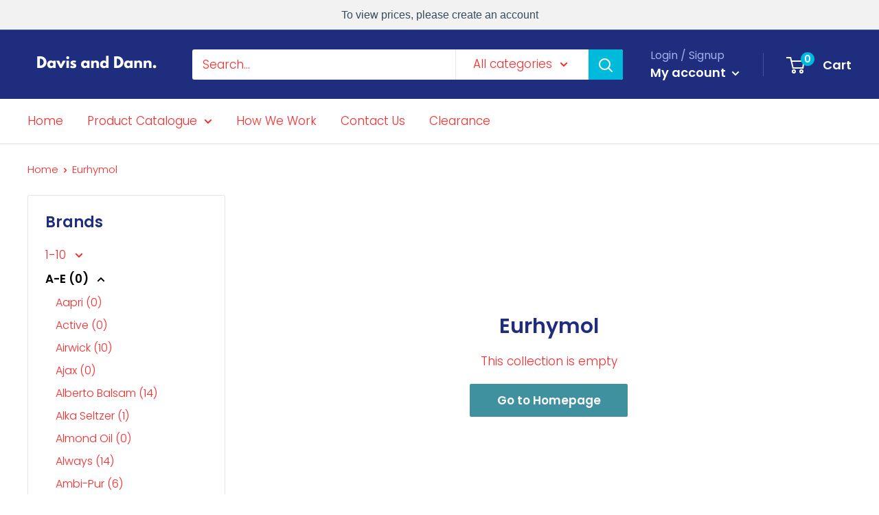

--- FILE ---
content_type: text/html; charset=utf-8
request_url: https://www.davisanddann.com/collections/eurhymol
body_size: 28864
content:
 
      
          
      <!-- using block list: off -->
      <!-- current request path:/collections/eurhymol -->
      <!-- shop lock exceptions:none -->
      <!--restricting page: true -->
      
      
      
      
      
      
      
      
    
     
            
      

<!doctype html>

<html class="no-js" lang="en">
  <head>
    <script type="application/vnd.locksmith+json" data-locksmith>{"version":"v254","locked":false,"initialized":true,"scope":"collection","access_granted":true,"access_denied":false,"requires_customer":false,"manual_lock":false,"remote_lock":false,"has_timeout":false,"remote_rendered":null,"hide_resource":false,"hide_links_to_resource":false,"transparent":true,"locks":{"all":[],"opened":[]},"keys":[],"keys_signature":"40f7f3f112cd4ddf0cb0d6e7408d5e2f08fff83960831eaf84c3f0fce81faa29","state":{"template":"collection","theme":80665739349,"product":null,"collection":"eurhymol","page":null,"blog":null,"article":null,"app":null},"now":1769106649,"path":"\/collections\/eurhymol","locale_root_url":"\/","canonical_url":"https:\/\/www.davisanddann.com\/collections\/eurhymol","customer_id":null,"customer_id_signature":"40f7f3f112cd4ddf0cb0d6e7408d5e2f08fff83960831eaf84c3f0fce81faa29","cart":null}</script><script data-locksmith>!function(){undefined;!function(){var s=window.Locksmith={},e=document.querySelector('script[type="application/vnd.locksmith+json"]'),n=e&&e.innerHTML;if(s.state={},s.util={},s.loading=!1,n)try{s.state=JSON.parse(n)}catch(d){}if(document.addEventListener&&document.querySelector){var o,i,a,t=[76,79,67,75,83,77,73,84,72,49,49],c=function(){i=t.slice(0)},l="style",r=function(e){e&&27!==e.keyCode&&"click"!==e.type||(document.removeEventListener("keydown",r),document.removeEventListener("click",r),o&&document.body.removeChild(o),o=null)};c(),document.addEventListener("keyup",function(e){if(e.keyCode===i[0]){if(clearTimeout(a),i.shift(),0<i.length)return void(a=setTimeout(c,1e3));c(),r(),(o=document.createElement("div"))[l].width="50%",o[l].maxWidth="1000px",o[l].height="85%",o[l].border="1px rgba(0, 0, 0, 0.2) solid",o[l].background="rgba(255, 255, 255, 0.99)",o[l].borderRadius="4px",o[l].position="fixed",o[l].top="50%",o[l].left="50%",o[l].transform="translateY(-50%) translateX(-50%)",o[l].boxShadow="0 2px 5px rgba(0, 0, 0, 0.3), 0 0 100vh 100vw rgba(0, 0, 0, 0.5)",o[l].zIndex="2147483645";var t=document.createElement("textarea");t.value=JSON.stringify(JSON.parse(n),null,2),t[l].border="none",t[l].display="block",t[l].boxSizing="border-box",t[l].width="100%",t[l].height="100%",t[l].background="transparent",t[l].padding="22px",t[l].fontFamily="monospace",t[l].fontSize="14px",t[l].color="#333",t[l].resize="none",t[l].outline="none",t.readOnly=!0,o.appendChild(t),document.body.appendChild(o),t.addEventListener("click",function(e){e.stopImmediatePropagation()}),t.select(),document.addEventListener("keydown",r),document.addEventListener("click",r)}})}s.isEmbedded=-1!==window.location.search.indexOf("_ab=0&_fd=0&_sc=1"),s.path=s.state.path||window.location.pathname,s.basePath=s.state.locale_root_url.concat("/apps/locksmith").replace(/^\/\//,"/"),s.reloading=!1,s.util.console=window.console||{log:function(){},error:function(){}},s.util.makeUrl=function(e,t){var n,o=s.basePath+e,i=[],a=s.cache();for(n in a)i.push(n+"="+encodeURIComponent(a[n]));for(n in t)i.push(n+"="+encodeURIComponent(t[n]));return s.state.customer_id&&(i.push("customer_id="+encodeURIComponent(s.state.customer_id)),i.push("customer_id_signature="+encodeURIComponent(s.state.customer_id_signature))),o+=(-1===o.indexOf("?")?"?":"&")+i.join("&")},s._initializeCallbacks=[],s.on=function(e,t){if("initialize"!==e)throw'Locksmith.on() currently only supports the "initialize" event';s._initializeCallbacks.push(t)},s.initializeSession=function(e){if(!s.isEmbedded){var t=!1,n=!0,o=!0;(e=e||{}).silent&&(o=n=!(t=!0)),s.ping({silent:t,spinner:n,reload:o,callback:function(){s._initializeCallbacks.forEach(function(e){e()})}})}},s.cache=function(e){var t={};try{var n=function i(e){return(document.cookie.match("(^|; )"+e+"=([^;]*)")||0)[2]};t=JSON.parse(decodeURIComponent(n("locksmith-params")||"{}"))}catch(d){}if(e){for(var o in e)t[o]=e[o];document.cookie="locksmith-params=; expires=Thu, 01 Jan 1970 00:00:00 GMT; path=/",document.cookie="locksmith-params="+encodeURIComponent(JSON.stringify(t))+"; path=/"}return t},s.cache.cart=s.state.cart,s.cache.cartLastSaved=null,s.params=s.cache(),s.util.reload=function(){s.reloading=!0;try{window.location.href=window.location.href.replace(/#.*/,"")}catch(d){s.util.console.error("Preferred reload method failed",d),window.location.reload()}},s.cache.saveCart=function(e){if(!s.cache.cart||s.cache.cart===s.cache.cartLastSaved)return e?e():null;var t=s.cache.cartLastSaved;s.cache.cartLastSaved=s.cache.cart,fetch("/cart/update.js",{method:"POST",headers:{"Content-Type":"application/json",Accept:"application/json"},body:JSON.stringify({attributes:{locksmith:s.cache.cart}})}).then(function(e){if(!e.ok)throw new Error("Cart update failed: "+e.status);return e.json()}).then(function(){e&&e()})["catch"](function(e){if(s.cache.cartLastSaved=t,!s.reloading)throw e})},s.util.spinnerHTML='<style>body{background:#FFF}@keyframes spin{from{transform:rotate(0deg)}to{transform:rotate(360deg)}}#loading{display:flex;width:100%;height:50vh;color:#777;align-items:center;justify-content:center}#loading .spinner{display:block;animation:spin 600ms linear infinite;position:relative;width:50px;height:50px}#loading .spinner-ring{stroke:currentColor;stroke-dasharray:100%;stroke-width:2px;stroke-linecap:round;fill:none}</style><div id="loading"><div class="spinner"><svg width="100%" height="100%"><svg preserveAspectRatio="xMinYMin"><circle class="spinner-ring" cx="50%" cy="50%" r="45%"></circle></svg></svg></div></div>',s.util.clobberBody=function(e){document.body.innerHTML=e},s.util.clobberDocument=function(e){e.responseText&&(e=e.responseText),document.documentElement&&document.removeChild(document.documentElement);var t=document.open("text/html","replace");t.writeln(e),t.close(),setTimeout(function(){var e=t.querySelector("[autofocus]");e&&e.focus()},100)},s.util.serializeForm=function(e){if(e&&"FORM"===e.nodeName){var t,n,o={};for(t=e.elements.length-1;0<=t;t-=1)if(""!==e.elements[t].name)switch(e.elements[t].nodeName){case"INPUT":switch(e.elements[t].type){default:case"text":case"hidden":case"password":case"button":case"reset":case"submit":o[e.elements[t].name]=e.elements[t].value;break;case"checkbox":case"radio":e.elements[t].checked&&(o[e.elements[t].name]=e.elements[t].value);break;case"file":}break;case"TEXTAREA":o[e.elements[t].name]=e.elements[t].value;break;case"SELECT":switch(e.elements[t].type){case"select-one":o[e.elements[t].name]=e.elements[t].value;break;case"select-multiple":for(n=e.elements[t].options.length-1;0<=n;n-=1)e.elements[t].options[n].selected&&(o[e.elements[t].name]=e.elements[t].options[n].value)}break;case"BUTTON":switch(e.elements[t].type){case"reset":case"submit":case"button":o[e.elements[t].name]=e.elements[t].value}}return o}},s.util.on=function(e,a,s,t){t=t||document;var c="locksmith-"+e+a,n=function(e){var t=e.target,n=e.target.parentElement,o=t&&t.className&&(t.className.baseVal||t.className)||"",i=n&&n.className&&(n.className.baseVal||n.className)||"";("string"==typeof o&&-1!==o.split(/\s+/).indexOf(a)||"string"==typeof i&&-1!==i.split(/\s+/).indexOf(a))&&!e[c]&&(e[c]=!0,s(e))};t.attachEvent?t.attachEvent(e,n):t.addEventListener(e,n,!1)},s.util.enableActions=function(e){s.util.on("click","locksmith-action",function(e){e.preventDefault();var t=e.target;t.dataset.confirmWith&&!confirm(t.dataset.confirmWith)||(t.disabled=!0,t.innerText=t.dataset.disableWith,s.post("/action",t.dataset.locksmithParams,{spinner:!1,type:"text",success:function(e){(e=JSON.parse(e.responseText)).message&&alert(e.message),s.util.reload()}}))},e)},s.util.inject=function(e,t){var n=["data","locksmith","append"];if(-1!==t.indexOf(n.join("-"))){var o=document.createElement("div");o.innerHTML=t,e.appendChild(o)}else e.innerHTML=t;var i,a,s=e.querySelectorAll("script");for(a=0;a<s.length;++a){i=s[a];var c=document.createElement("script");if(i.type&&(c.type=i.type),i.src)c.src=i.src;else{var l=document.createTextNode(i.innerHTML);c.appendChild(l)}e.appendChild(c)}var r=e.querySelector("[autofocus]");r&&r.focus()},s.post=function(e,t,n){!1!==(n=n||{}).spinner&&s.util.clobberBody(s.util.spinnerHTML);var o={};n.container===document?(o.layout=1,n.success=function(e){s.util.clobberDocument(e)}):n.container&&(o.layout=0,n.success=function(e){var t=document.getElementById(n.container);s.util.inject(t,e),t.id===t.firstChild.id&&t.parentElement.replaceChild(t.firstChild,t)}),n.form_type&&(t.form_type=n.form_type),n.include_layout_classes!==undefined&&(t.include_layout_classes=n.include_layout_classes),n.lock_id!==undefined&&(t.lock_id=n.lock_id),s.loading=!0;var i=s.util.makeUrl(e,o),a="json"===n.type||"text"===n.type;fetch(i,{method:"POST",headers:{"Content-Type":"application/json",Accept:a?"application/json":"text/html"},body:JSON.stringify(t)}).then(function(e){if(!e.ok)throw new Error("Request failed: "+e.status);return e.text()}).then(function(e){var t=n.success||s.util.clobberDocument;t(a?{responseText:e}:e)})["catch"](function(e){if(!s.reloading)if("dashboard.weglot.com"!==window.location.host){if(!n.silent)throw alert("Something went wrong! Please refresh and try again."),e;console.error(e)}else console.error(e)})["finally"](function(){s.loading=!1})},s.postResource=function(e,t){e.path=s.path,e.search=window.location.search,e.state=s.state,e.passcode&&(e.passcode=e.passcode.trim()),e.email&&(e.email=e.email.trim()),e.state.cart=s.cache.cart,e.locksmith_json=s.jsonTag,e.locksmith_json_signature=s.jsonTagSignature,s.post("/resource",e,t)},s.ping=function(e){if(!s.isEmbedded){e=e||{};s.post("/ping",{path:s.path,search:window.location.search,state:s.state},{spinner:!!e.spinner,silent:"undefined"==typeof e.silent||e.silent,type:"text",success:function(e){e&&e.responseText?(e=JSON.parse(e.responseText)).messages&&0<e.messages.length&&s.showMessages(e.messages):console.error("[Locksmith] Invalid result in ping callback:",e)}})}},s.timeoutMonitor=function(){var e=s.cache.cart;s.ping({callback:function(){e!==s.cache.cart||setTimeout(function(){s.timeoutMonitor()},6e4)}})},s.showMessages=function(e){var t=document.createElement("div");t.style.position="fixed",t.style.left=0,t.style.right=0,t.style.bottom="-50px",t.style.opacity=0,t.style.background="#191919",t.style.color="#ddd",t.style.transition="bottom 0.2s, opacity 0.2s",t.style.zIndex=999999,t.innerHTML="        <style>          .locksmith-ab .locksmith-b { display: none; }          .locksmith-ab.toggled .locksmith-b { display: flex; }          .locksmith-ab.toggled .locksmith-a { display: none; }          .locksmith-flex { display: flex; flex-wrap: wrap; justify-content: space-between; align-items: center; padding: 10px 20px; }          .locksmith-message + .locksmith-message { border-top: 1px #555 solid; }          .locksmith-message a { color: inherit; font-weight: bold; }          .locksmith-message a:hover { color: inherit; opacity: 0.8; }          a.locksmith-ab-toggle { font-weight: inherit; text-decoration: underline; }          .locksmith-text { flex-grow: 1; }          .locksmith-cta { flex-grow: 0; text-align: right; }          .locksmith-cta button { transform: scale(0.8); transform-origin: left; }          .locksmith-cta > * { display: block; }          .locksmith-cta > * + * { margin-top: 10px; }          .locksmith-message a.locksmith-close { flex-grow: 0; text-decoration: none; margin-left: 15px; font-size: 30px; font-family: monospace; display: block; padding: 2px 10px; }                    @media screen and (max-width: 600px) {            .locksmith-wide-only { display: none !important; }            .locksmith-flex { padding: 0 15px; }            .locksmith-flex > * { margin-top: 5px; margin-bottom: 5px; }            .locksmith-cta { text-align: left; }          }                    @media screen and (min-width: 601px) {            .locksmith-narrow-only { display: none !important; }          }        </style>      "+e.map(function(e){return'<div class="locksmith-message">'+e+"</div>"}).join(""),document.body.appendChild(t),document.body.style.position="relative",document.body.parentElement.style.paddingBottom=t.offsetHeight+"px",setTimeout(function(){t.style.bottom=0,t.style.opacity=1},50),s.util.on("click","locksmith-ab-toggle",function(e){e.preventDefault();for(var t=e.target.parentElement;-1===t.className.split(" ").indexOf("locksmith-ab");)t=t.parentElement;-1!==t.className.split(" ").indexOf("toggled")?t.className=t.className.replace("toggled",""):t.className=t.className+" toggled"}),s.util.enableActions(t)}}()}();</script>
      <script data-locksmith>Locksmith.cache.cart=null</script>

  <script data-locksmith>Locksmith.jsonTag="{\"version\":\"v254\",\"locked\":false,\"initialized\":true,\"scope\":\"collection\",\"access_granted\":true,\"access_denied\":false,\"requires_customer\":false,\"manual_lock\":false,\"remote_lock\":false,\"has_timeout\":false,\"remote_rendered\":null,\"hide_resource\":false,\"hide_links_to_resource\":false,\"transparent\":true,\"locks\":{\"all\":[],\"opened\":[]},\"keys\":[],\"keys_signature\":\"40f7f3f112cd4ddf0cb0d6e7408d5e2f08fff83960831eaf84c3f0fce81faa29\",\"state\":{\"template\":\"collection\",\"theme\":80665739349,\"product\":null,\"collection\":\"eurhymol\",\"page\":null,\"blog\":null,\"article\":null,\"app\":null},\"now\":1769106649,\"path\":\"\\\/collections\\\/eurhymol\",\"locale_root_url\":\"\\\/\",\"canonical_url\":\"https:\\\/\\\/www.davisanddann.com\\\/collections\\\/eurhymol\",\"customer_id\":null,\"customer_id_signature\":\"40f7f3f112cd4ddf0cb0d6e7408d5e2f08fff83960831eaf84c3f0fce81faa29\",\"cart\":null}";Locksmith.jsonTagSignature="24081dfeb1197789481273e6211cc605c354e3923d7624b5e803f6b9e5a754d8"</script>
    <meta charset="utf-8"> 
    <meta http-equiv="X-UA-Compatible" content="IE=edge,chrome=1">
    <meta name="viewport" content="width=device-width, initial-scale=1.0, height=device-height, minimum-scale=1.0, maximum-scale=1.0">
    <meta name="theme-color" content="#000000"><title>Eurhymol &ndash; Davis &amp; Dann
</title><link rel="canonical" href="https://www.davisanddann.com/collections/eurhymol"><link rel="shortcut icon" href="//www.davisanddann.com/cdn/shop/files/Davis_and_Dann_4_300x_f2cbd570-f4fb-486d-bddd-090b6b3e43f5_48x48.png?v=1641547850" type="image/png"><link rel="preload" as="style" href="//www.davisanddann.com/cdn/shop/t/20/assets/theme.scss.css?v=163636144223940884981759259411">
    
    <meta property="og:type" content="website">
<meta property="og:title" content="Eurhymol">
<meta property="og:image" content="http://www.davisanddann.com/cdn/shopifycloud/storefront/assets/no-image-2048-a2addb12_1024x.gif">
<meta property="og:image:secure_url" content="https://www.davisanddann.com/cdn/shopifycloud/storefront/assets/no-image-2048-a2addb12_1024x.gif">
<meta property="og:url" content="https://www.davisanddann.com/collections/eurhymol">
<meta property="og:site_name" content="Davis &amp; Dann"><meta name="twitter:card" content="summary"><meta name="twitter:title" content="Eurhymol">
<meta name="twitter:description" content="">
<meta name="twitter:image" content="https://www.davisanddann.com/cdn/shopifycloud/storefront/assets/no-image-2048-a2addb12_600x600_crop_center.gif">

<link rel="preconnect" href="//fonts.shopifycdn.com">
    <link rel="dns-prefetch" href="//productreviews.shopifycdn.com">
    <link rel="dns-prefetch" href="//maps.googleapis.com">
    <link rel="dns-prefetch" href="//maps.gstatic.com">

    <script>window.performance && window.performance.mark && window.performance.mark('shopify.content_for_header.start');</script><meta id="shopify-digital-wallet" name="shopify-digital-wallet" content="/25991938133/digital_wallets/dialog">
<link rel="alternate" type="application/atom+xml" title="Feed" href="/collections/eurhymol.atom" />
<link rel="alternate" type="application/json+oembed" href="https://www.davisanddann.com/collections/eurhymol.oembed">
<script async="async" src="/checkouts/internal/preloads.js?locale=en-GB"></script>
<script id="shopify-features" type="application/json">{"accessToken":"3ad115664e77b79547ed1592e7dca5b1","betas":["rich-media-storefront-analytics"],"domain":"www.davisanddann.com","predictiveSearch":true,"shopId":25991938133,"locale":"en"}</script>
<script>var Shopify = Shopify || {};
Shopify.shop = "davis-dann.myshopify.com";
Shopify.locale = "en";
Shopify.currency = {"active":"GBP","rate":"1.0"};
Shopify.country = "GB";
Shopify.theme = {"name":"Copy of Warehouse (T.S 16 MARCH)","id":80665739349,"schema_name":"Warehouse","schema_version":"1.7.4","theme_store_id":871,"role":"main"};
Shopify.theme.handle = "null";
Shopify.theme.style = {"id":null,"handle":null};
Shopify.cdnHost = "www.davisanddann.com/cdn";
Shopify.routes = Shopify.routes || {};
Shopify.routes.root = "/";</script>
<script type="module">!function(o){(o.Shopify=o.Shopify||{}).modules=!0}(window);</script>
<script>!function(o){function n(){var o=[];function n(){o.push(Array.prototype.slice.apply(arguments))}return n.q=o,n}var t=o.Shopify=o.Shopify||{};t.loadFeatures=n(),t.autoloadFeatures=n()}(window);</script>
<script id="shop-js-analytics" type="application/json">{"pageType":"collection"}</script>
<script defer="defer" async type="module" src="//www.davisanddann.com/cdn/shopifycloud/shop-js/modules/v2/client.init-shop-cart-sync_BT-GjEfc.en.esm.js"></script>
<script defer="defer" async type="module" src="//www.davisanddann.com/cdn/shopifycloud/shop-js/modules/v2/chunk.common_D58fp_Oc.esm.js"></script>
<script defer="defer" async type="module" src="//www.davisanddann.com/cdn/shopifycloud/shop-js/modules/v2/chunk.modal_xMitdFEc.esm.js"></script>
<script type="module">
  await import("//www.davisanddann.com/cdn/shopifycloud/shop-js/modules/v2/client.init-shop-cart-sync_BT-GjEfc.en.esm.js");
await import("//www.davisanddann.com/cdn/shopifycloud/shop-js/modules/v2/chunk.common_D58fp_Oc.esm.js");
await import("//www.davisanddann.com/cdn/shopifycloud/shop-js/modules/v2/chunk.modal_xMitdFEc.esm.js");

  window.Shopify.SignInWithShop?.initShopCartSync?.({"fedCMEnabled":true,"windoidEnabled":true});

</script>
<script>(function() {
  var isLoaded = false;
  function asyncLoad() {
    if (isLoaded) return;
    isLoaded = true;
    var urls = ["https:\/\/mincart-react.molsoftapps.com\/js\/mincart.js?shop=davis-dann.myshopify.com","https:\/\/cdn.hextom.com\/js\/quickannouncementbar.js?shop=davis-dann.myshopify.com"];
    for (var i = 0; i < urls.length; i++) {
      var s = document.createElement('script');
      s.type = 'text/javascript';
      s.async = true;
      s.src = urls[i];
      var x = document.getElementsByTagName('script')[0];
      x.parentNode.insertBefore(s, x);
    }
  };
  if(window.attachEvent) {
    window.attachEvent('onload', asyncLoad);
  } else {
    window.addEventListener('load', asyncLoad, false);
  }
})();</script>
<script id="__st">var __st={"a":25991938133,"offset":0,"reqid":"d68fbdaf-9553-4133-9164-2923e4bf2508-1769106648","pageurl":"www.davisanddann.com\/collections\/eurhymol","u":"c98929640733","p":"collection","rtyp":"collection","rid":158327767125};</script>
<script>window.ShopifyPaypalV4VisibilityTracking = true;</script>
<script id="form-persister">!function(){'use strict';const t='contact',e='new_comment',n=[[t,t],['blogs',e],['comments',e],[t,'customer']],o='password',r='form_key',c=['recaptcha-v3-token','g-recaptcha-response','h-captcha-response',o],s=()=>{try{return window.sessionStorage}catch{return}},i='__shopify_v',u=t=>t.elements[r],a=function(){const t=[...n].map((([t,e])=>`form[action*='/${t}']:not([data-nocaptcha='true']) input[name='form_type'][value='${e}']`)).join(',');var e;return e=t,()=>e?[...document.querySelectorAll(e)].map((t=>t.form)):[]}();function m(t){const e=u(t);a().includes(t)&&(!e||!e.value)&&function(t){try{if(!s())return;!function(t){const e=s();if(!e)return;const n=u(t);if(!n)return;const o=n.value;o&&e.removeItem(o)}(t);const e=Array.from(Array(32),(()=>Math.random().toString(36)[2])).join('');!function(t,e){u(t)||t.append(Object.assign(document.createElement('input'),{type:'hidden',name:r})),t.elements[r].value=e}(t,e),function(t,e){const n=s();if(!n)return;const r=[...t.querySelectorAll(`input[type='${o}']`)].map((({name:t})=>t)),u=[...c,...r],a={};for(const[o,c]of new FormData(t).entries())u.includes(o)||(a[o]=c);n.setItem(e,JSON.stringify({[i]:1,action:t.action,data:a}))}(t,e)}catch(e){console.error('failed to persist form',e)}}(t)}const f=t=>{if('true'===t.dataset.persistBound)return;const e=function(t,e){const n=function(t){return'function'==typeof t.submit?t.submit:HTMLFormElement.prototype.submit}(t).bind(t);return function(){let t;return()=>{t||(t=!0,(()=>{try{e(),n()}catch(t){(t=>{console.error('form submit failed',t)})(t)}})(),setTimeout((()=>t=!1),250))}}()}(t,(()=>{m(t)}));!function(t,e){if('function'==typeof t.submit&&'function'==typeof e)try{t.submit=e}catch{}}(t,e),t.addEventListener('submit',(t=>{t.preventDefault(),e()})),t.dataset.persistBound='true'};!function(){function t(t){const e=(t=>{const e=t.target;return e instanceof HTMLFormElement?e:e&&e.form})(t);e&&m(e)}document.addEventListener('submit',t),document.addEventListener('DOMContentLoaded',(()=>{const e=a();for(const t of e)f(t);var n;n=document.body,new window.MutationObserver((t=>{for(const e of t)if('childList'===e.type&&e.addedNodes.length)for(const t of e.addedNodes)1===t.nodeType&&'FORM'===t.tagName&&a().includes(t)&&f(t)})).observe(n,{childList:!0,subtree:!0,attributes:!1}),document.removeEventListener('submit',t)}))}()}();</script>
<script integrity="sha256-4kQ18oKyAcykRKYeNunJcIwy7WH5gtpwJnB7kiuLZ1E=" data-source-attribution="shopify.loadfeatures" defer="defer" src="//www.davisanddann.com/cdn/shopifycloud/storefront/assets/storefront/load_feature-a0a9edcb.js" crossorigin="anonymous"></script>
<script data-source-attribution="shopify.dynamic_checkout.dynamic.init">var Shopify=Shopify||{};Shopify.PaymentButton=Shopify.PaymentButton||{isStorefrontPortableWallets:!0,init:function(){window.Shopify.PaymentButton.init=function(){};var t=document.createElement("script");t.src="https://www.davisanddann.com/cdn/shopifycloud/portable-wallets/latest/portable-wallets.en.js",t.type="module",document.head.appendChild(t)}};
</script>
<script data-source-attribution="shopify.dynamic_checkout.buyer_consent">
  function portableWalletsHideBuyerConsent(e){var t=document.getElementById("shopify-buyer-consent"),n=document.getElementById("shopify-subscription-policy-button");t&&n&&(t.classList.add("hidden"),t.setAttribute("aria-hidden","true"),n.removeEventListener("click",e))}function portableWalletsShowBuyerConsent(e){var t=document.getElementById("shopify-buyer-consent"),n=document.getElementById("shopify-subscription-policy-button");t&&n&&(t.classList.remove("hidden"),t.removeAttribute("aria-hidden"),n.addEventListener("click",e))}window.Shopify?.PaymentButton&&(window.Shopify.PaymentButton.hideBuyerConsent=portableWalletsHideBuyerConsent,window.Shopify.PaymentButton.showBuyerConsent=portableWalletsShowBuyerConsent);
</script>
<script data-source-attribution="shopify.dynamic_checkout.cart.bootstrap">document.addEventListener("DOMContentLoaded",(function(){function t(){return document.querySelector("shopify-accelerated-checkout-cart, shopify-accelerated-checkout")}if(t())Shopify.PaymentButton.init();else{new MutationObserver((function(e,n){t()&&(Shopify.PaymentButton.init(),n.disconnect())})).observe(document.body,{childList:!0,subtree:!0})}}));
</script>

<script>window.performance && window.performance.mark && window.performance.mark('shopify.content_for_header.end');</script>

    


  <script type="application/ld+json">
  {
    "@context": "http://schema.org",
    "@type": "BreadcrumbList",
  "itemListElement": [{
      "@type": "ListItem",
      "position": 1,
      "name": "Home",
      "item": "https://www.davisanddann.com"
    },{
          "@type": "ListItem",
          "position": 2,
          "name": "Eurhymol",
          "item": "https://www.davisanddann.com/collections/eurhymol"
        }]
  }
  </script>


    <script>
      // This allows to expose several variables to the global scope, to be used in scripts
      window.theme = {
        template: "collection",
        localeRootUrl: '',
        shopCurrency: "GBP",
        cartCount: 0,
        customerId: null,
        moneyFormat: "£{{amount}}",
        moneyWithCurrencyFormat: "£{{amount}} GBP",
        useNativeMultiCurrency: false,
        currencyConversionEnabled: false,
        currencyConversionMoneyFormat: "money_format",
        currencyConversionRoundAmounts: false,
        showDiscount: true,
        discountMode: "saving",
        searchMode: "product,article",
        cartType: "drawer"
      };

      window.languages = {
        collectionOnSaleLabel: "Save {{savings}}",
        productFormUnavailable: "Unavailable",
        productFormAddToCart: "Add to cart",
        productFormSoldOut: "Sold out",
        shippingEstimatorNoResults: "No shipping could be found for your address.",
        shippingEstimatorOneResult: "There is one shipping rate for your address:",
        shippingEstimatorMultipleResults: "There are {{count}} shipping rates for your address:",
        shippingEstimatorErrors: "There are some errors:"
      };

      window.lazySizesConfig = {
        loadHidden: false,
        hFac: 0.8,
        expFactor: 3,
        customMedia: {
          '--phone': '(max-width: 640px)',
          '--tablet': '(min-width: 641px) and (max-width: 1023px)',
          '--lap': '(min-width: 1024px)'
        }
      };

      document.documentElement.className = document.documentElement.className.replace('no-js', 'js');
    </script>
   <script src="//www.davisanddann.com/cdn/shop/t/20/assets/jquery.js?v=160737389985263990141584362778" defer></script>
    <script src="//www.davisanddann.com/cdn/shop/t/20/assets/lazysizes.min.js?v=38423348123636194381584357918" async></script>

    
<script src="//polyfill-fastly.net/v3/polyfill.min.js?unknown=polyfill&features=fetch,Element.prototype.closest,Element.prototype.matches,Element.prototype.remove,Element.prototype.classList,Array.prototype.includes,Array.prototype.fill,String.prototype.includes,String.prototype.padStart,Object.assign,CustomEvent,Intl,URL,DOMTokenList,IntersectionObserver,IntersectionObserverEntry" defer></script>
    <script src="//www.davisanddann.com/cdn/shop/t/20/assets/libs.min.js?v=141095812039519903031584357918" defer></script>
    <script src="//www.davisanddann.com/cdn/shop/t/20/assets/theme.js?v=17113611520476405961584534840" defer></script>
    <script src="//www.davisanddann.com/cdn/shop/t/20/assets/custom.js?v=151396281328225663661584534928" defer></script>

    <link rel="stylesheet" href="//www.davisanddann.com/cdn/shop/t/20/assets/theme.scss.css?v=163636144223940884981759259411">
   <link rel="stylesheet" href="//www.davisanddann.com/cdn/shop/t/20/assets/custom.css?v=152050117279325193621584533757">
    <script>
      (function () {
        window.onpageshow = function() {
          // We force re-freshing the cart content onpageshow, as most browsers will serve a cache copy when hitting the
          // back button, which cause staled data
          document.documentElement.dispatchEvent(new CustomEvent('cart:refresh', {
            bubbles: true
          }));
        };
      })();
    </script>
  <script>
if(document.documentElement.innerHTML.match(/https:\\\/\\\/mincart-react.molsoftapps.com\\\/js\\\/mincart.js/)){ 
    var mincartSettings = {
        texts : {}
    };

    var newCartItems = {};
    var cartItems = {};


document.addEventListener('DOMContentLoaded', function () {
    mincartSettings.checkoutButtonsText = '[name="checkout"], button[onclick="window.location=\'/checkout\'"], form[action^=\'/checkout\'] input[value=\'Checkout\'], .blockCheckout, [href^="/checkout"], [href^="checkout"], form[action^=\'/checkout\'] input[type=\'submit\'], .ConversionDriverCart--checkout, .checkout-button';
    mincartSettings.checkoutButtons = document.querySelectorAll(mincartSettings.checkoutButtonsText);
    mincartSettings.additionalCheckoutText = ".additional-checkout-buttons, .additional-checkout-button, #additional-checkout-buttons, #dynamic-checkout-cart";
    mincartSettings.additionalCheckout = document.querySelectorAll(mincartSettings.additionalCheckoutText);

        for(var i = 0; i < mincartSettings.checkoutButtons.length; i++){
            mincartSettings.checkoutButtons[i].disabled = true;
        }
        for(var i = 0; i < mincartSettings.additionalCheckout.length; i++){
            mincartSettings.additionalCheckout[i].classList.add('mincartDisabled');
        }

        

        (function () {
            var loadScript = function loadScript(url, callback) {

                var script = document.createElement("script");
                script.type = "text/javascript";

                // If the browser is Internet Explorer.
                if (script.readyState) {
                    script.onreadystatechange = function () {
                        if (script.readyState == "loaded" || script.readyState == "complete") {
                            script.onreadystatechange = null;
                            callback();
                        }
                    };
                    // For any other browser.
                } else {
                    script.onload = function () {
                        callback();
                    };
                }

                script.src = url;
                document.getElementsByTagName("head")[0].appendChild(script);
            };

            /* This is my app's JavaScript */
            var myAppJavaScript = function myAppJavaScript($) {
                mincartSettings.checkoutButtons = $(mincartSettings.checkoutButtonsText);
                mincartSettings.additionalCheckout = $(mincartSettings.additionalCheckoutText);

                mincartSettings.checkoutButtons.each(function(){
                    if($(this).is('input')){
                        mincartSettings.texts.checkoutText = $(this).val();
                        return false;
                    }
                    else{
                        mincartSettings.texts.checkoutText = $(this).html();
                    }
                });
                
                if(mincartSettings.checkoutButtons.is('input')){
                    mincartSettings.checkoutButtons.addClass('mincartDisabled');
                    mincartSettings.checkoutButtons.val("Loading");
                }
                else{
                    mincartSettings.checkoutButtons.addClass('mincartDisabled');
                    mincartSettings.checkoutButtons.html("Loading");
                }

                
                
                
                mincartSettings.itemsInCart = [];

                mincartSettings.currentProduct = {
                    "product_id": null,
                    "Collection": null,
                    "product_type": null,
                    "Vendor": null,
                    "Tag": null,
                    "variants": null,
                    "price": null,
                    "min": null,
                    "max": null
                };

                mincartSettings.customer = null;

                $("input[name^=updates]").each(function(){
                    cartItems[$(this).attr('id')] = $(this).val();
                    newCartItems[$(this).attr('id')] = $(this).val();

                    $(this).bind("propertychange change keyup input paste", function(){
                        $("input[name^=updates]").each(function(){
                            newCartItems[$(this).attr('id')] = $(this).val();
                        })
                    })
                });
            };

            if (typeof jQuery === 'undefined' || parseFloat(jQuery.fn.jquery) < 3.0 || !jQuery.ajax) {
                loadScript('//mincart-react.molsoftapps.com/js/jquery.min.js', function () {
                    var jQuery331 = jQuery.noConflict(true);
                    myAppJavaScript(jQuery331);
                });
            } else {
                myAppJavaScript(jQuery);
            }
        })();
    });
}
</script>

<style>
    .mincartDisabled{
        pointer-events: none !important;
    }
</style>

 

  <link href="https://monorail-edge.shopifysvc.com" rel="dns-prefetch">
<script>(function(){if ("sendBeacon" in navigator && "performance" in window) {try {var session_token_from_headers = performance.getEntriesByType('navigation')[0].serverTiming.find(x => x.name == '_s').description;} catch {var session_token_from_headers = undefined;}var session_cookie_matches = document.cookie.match(/_shopify_s=([^;]*)/);var session_token_from_cookie = session_cookie_matches && session_cookie_matches.length === 2 ? session_cookie_matches[1] : "";var session_token = session_token_from_headers || session_token_from_cookie || "";function handle_abandonment_event(e) {var entries = performance.getEntries().filter(function(entry) {return /monorail-edge.shopifysvc.com/.test(entry.name);});if (!window.abandonment_tracked && entries.length === 0) {window.abandonment_tracked = true;var currentMs = Date.now();var navigation_start = performance.timing.navigationStart;var payload = {shop_id: 25991938133,url: window.location.href,navigation_start,duration: currentMs - navigation_start,session_token,page_type: "collection"};window.navigator.sendBeacon("https://monorail-edge.shopifysvc.com/v1/produce", JSON.stringify({schema_id: "online_store_buyer_site_abandonment/1.1",payload: payload,metadata: {event_created_at_ms: currentMs,event_sent_at_ms: currentMs}}));}}window.addEventListener('pagehide', handle_abandonment_event);}}());</script>
<script id="web-pixels-manager-setup">(function e(e,d,r,n,o){if(void 0===o&&(o={}),!Boolean(null===(a=null===(i=window.Shopify)||void 0===i?void 0:i.analytics)||void 0===a?void 0:a.replayQueue)){var i,a;window.Shopify=window.Shopify||{};var t=window.Shopify;t.analytics=t.analytics||{};var s=t.analytics;s.replayQueue=[],s.publish=function(e,d,r){return s.replayQueue.push([e,d,r]),!0};try{self.performance.mark("wpm:start")}catch(e){}var l=function(){var e={modern:/Edge?\/(1{2}[4-9]|1[2-9]\d|[2-9]\d{2}|\d{4,})\.\d+(\.\d+|)|Firefox\/(1{2}[4-9]|1[2-9]\d|[2-9]\d{2}|\d{4,})\.\d+(\.\d+|)|Chrom(ium|e)\/(9{2}|\d{3,})\.\d+(\.\d+|)|(Maci|X1{2}).+ Version\/(15\.\d+|(1[6-9]|[2-9]\d|\d{3,})\.\d+)([,.]\d+|)( \(\w+\)|)( Mobile\/\w+|) Safari\/|Chrome.+OPR\/(9{2}|\d{3,})\.\d+\.\d+|(CPU[ +]OS|iPhone[ +]OS|CPU[ +]iPhone|CPU IPhone OS|CPU iPad OS)[ +]+(15[._]\d+|(1[6-9]|[2-9]\d|\d{3,})[._]\d+)([._]\d+|)|Android:?[ /-](13[3-9]|1[4-9]\d|[2-9]\d{2}|\d{4,})(\.\d+|)(\.\d+|)|Android.+Firefox\/(13[5-9]|1[4-9]\d|[2-9]\d{2}|\d{4,})\.\d+(\.\d+|)|Android.+Chrom(ium|e)\/(13[3-9]|1[4-9]\d|[2-9]\d{2}|\d{4,})\.\d+(\.\d+|)|SamsungBrowser\/([2-9]\d|\d{3,})\.\d+/,legacy:/Edge?\/(1[6-9]|[2-9]\d|\d{3,})\.\d+(\.\d+|)|Firefox\/(5[4-9]|[6-9]\d|\d{3,})\.\d+(\.\d+|)|Chrom(ium|e)\/(5[1-9]|[6-9]\d|\d{3,})\.\d+(\.\d+|)([\d.]+$|.*Safari\/(?![\d.]+ Edge\/[\d.]+$))|(Maci|X1{2}).+ Version\/(10\.\d+|(1[1-9]|[2-9]\d|\d{3,})\.\d+)([,.]\d+|)( \(\w+\)|)( Mobile\/\w+|) Safari\/|Chrome.+OPR\/(3[89]|[4-9]\d|\d{3,})\.\d+\.\d+|(CPU[ +]OS|iPhone[ +]OS|CPU[ +]iPhone|CPU IPhone OS|CPU iPad OS)[ +]+(10[._]\d+|(1[1-9]|[2-9]\d|\d{3,})[._]\d+)([._]\d+|)|Android:?[ /-](13[3-9]|1[4-9]\d|[2-9]\d{2}|\d{4,})(\.\d+|)(\.\d+|)|Mobile Safari.+OPR\/([89]\d|\d{3,})\.\d+\.\d+|Android.+Firefox\/(13[5-9]|1[4-9]\d|[2-9]\d{2}|\d{4,})\.\d+(\.\d+|)|Android.+Chrom(ium|e)\/(13[3-9]|1[4-9]\d|[2-9]\d{2}|\d{4,})\.\d+(\.\d+|)|Android.+(UC? ?Browser|UCWEB|U3)[ /]?(15\.([5-9]|\d{2,})|(1[6-9]|[2-9]\d|\d{3,})\.\d+)\.\d+|SamsungBrowser\/(5\.\d+|([6-9]|\d{2,})\.\d+)|Android.+MQ{2}Browser\/(14(\.(9|\d{2,})|)|(1[5-9]|[2-9]\d|\d{3,})(\.\d+|))(\.\d+|)|K[Aa][Ii]OS\/(3\.\d+|([4-9]|\d{2,})\.\d+)(\.\d+|)/},d=e.modern,r=e.legacy,n=navigator.userAgent;return n.match(d)?"modern":n.match(r)?"legacy":"unknown"}(),u="modern"===l?"modern":"legacy",c=(null!=n?n:{modern:"",legacy:""})[u],f=function(e){return[e.baseUrl,"/wpm","/b",e.hashVersion,"modern"===e.buildTarget?"m":"l",".js"].join("")}({baseUrl:d,hashVersion:r,buildTarget:u}),m=function(e){var d=e.version,r=e.bundleTarget,n=e.surface,o=e.pageUrl,i=e.monorailEndpoint;return{emit:function(e){var a=e.status,t=e.errorMsg,s=(new Date).getTime(),l=JSON.stringify({metadata:{event_sent_at_ms:s},events:[{schema_id:"web_pixels_manager_load/3.1",payload:{version:d,bundle_target:r,page_url:o,status:a,surface:n,error_msg:t},metadata:{event_created_at_ms:s}}]});if(!i)return console&&console.warn&&console.warn("[Web Pixels Manager] No Monorail endpoint provided, skipping logging."),!1;try{return self.navigator.sendBeacon.bind(self.navigator)(i,l)}catch(e){}var u=new XMLHttpRequest;try{return u.open("POST",i,!0),u.setRequestHeader("Content-Type","text/plain"),u.send(l),!0}catch(e){return console&&console.warn&&console.warn("[Web Pixels Manager] Got an unhandled error while logging to Monorail."),!1}}}}({version:r,bundleTarget:l,surface:e.surface,pageUrl:self.location.href,monorailEndpoint:e.monorailEndpoint});try{o.browserTarget=l,function(e){var d=e.src,r=e.async,n=void 0===r||r,o=e.onload,i=e.onerror,a=e.sri,t=e.scriptDataAttributes,s=void 0===t?{}:t,l=document.createElement("script"),u=document.querySelector("head"),c=document.querySelector("body");if(l.async=n,l.src=d,a&&(l.integrity=a,l.crossOrigin="anonymous"),s)for(var f in s)if(Object.prototype.hasOwnProperty.call(s,f))try{l.dataset[f]=s[f]}catch(e){}if(o&&l.addEventListener("load",o),i&&l.addEventListener("error",i),u)u.appendChild(l);else{if(!c)throw new Error("Did not find a head or body element to append the script");c.appendChild(l)}}({src:f,async:!0,onload:function(){if(!function(){var e,d;return Boolean(null===(d=null===(e=window.Shopify)||void 0===e?void 0:e.analytics)||void 0===d?void 0:d.initialized)}()){var d=window.webPixelsManager.init(e)||void 0;if(d){var r=window.Shopify.analytics;r.replayQueue.forEach((function(e){var r=e[0],n=e[1],o=e[2];d.publishCustomEvent(r,n,o)})),r.replayQueue=[],r.publish=d.publishCustomEvent,r.visitor=d.visitor,r.initialized=!0}}},onerror:function(){return m.emit({status:"failed",errorMsg:"".concat(f," has failed to load")})},sri:function(e){var d=/^sha384-[A-Za-z0-9+/=]+$/;return"string"==typeof e&&d.test(e)}(c)?c:"",scriptDataAttributes:o}),m.emit({status:"loading"})}catch(e){m.emit({status:"failed",errorMsg:(null==e?void 0:e.message)||"Unknown error"})}}})({shopId: 25991938133,storefrontBaseUrl: "https://www.davisanddann.com",extensionsBaseUrl: "https://extensions.shopifycdn.com/cdn/shopifycloud/web-pixels-manager",monorailEndpoint: "https://monorail-edge.shopifysvc.com/unstable/produce_batch",surface: "storefront-renderer",enabledBetaFlags: ["2dca8a86"],webPixelsConfigList: [{"id":"shopify-app-pixel","configuration":"{}","eventPayloadVersion":"v1","runtimeContext":"STRICT","scriptVersion":"0450","apiClientId":"shopify-pixel","type":"APP","privacyPurposes":["ANALYTICS","MARKETING"]},{"id":"shopify-custom-pixel","eventPayloadVersion":"v1","runtimeContext":"LAX","scriptVersion":"0450","apiClientId":"shopify-pixel","type":"CUSTOM","privacyPurposes":["ANALYTICS","MARKETING"]}],isMerchantRequest: false,initData: {"shop":{"name":"Davis \u0026 Dann","paymentSettings":{"currencyCode":"GBP"},"myshopifyDomain":"davis-dann.myshopify.com","countryCode":"GB","storefrontUrl":"https:\/\/www.davisanddann.com"},"customer":null,"cart":null,"checkout":null,"productVariants":[],"purchasingCompany":null},},"https://www.davisanddann.com/cdn","fcfee988w5aeb613cpc8e4bc33m6693e112",{"modern":"","legacy":""},{"shopId":"25991938133","storefrontBaseUrl":"https:\/\/www.davisanddann.com","extensionBaseUrl":"https:\/\/extensions.shopifycdn.com\/cdn\/shopifycloud\/web-pixels-manager","surface":"storefront-renderer","enabledBetaFlags":"[\"2dca8a86\"]","isMerchantRequest":"false","hashVersion":"fcfee988w5aeb613cpc8e4bc33m6693e112","publish":"custom","events":"[[\"page_viewed\",{}],[\"collection_viewed\",{\"collection\":{\"id\":\"158327767125\",\"title\":\"Eurhymol\",\"productVariants\":[]}}]]"});</script><script>
  window.ShopifyAnalytics = window.ShopifyAnalytics || {};
  window.ShopifyAnalytics.meta = window.ShopifyAnalytics.meta || {};
  window.ShopifyAnalytics.meta.currency = 'GBP';
  var meta = {"products":[],"page":{"pageType":"collection","resourceType":"collection","resourceId":158327767125,"requestId":"d68fbdaf-9553-4133-9164-2923e4bf2508-1769106648"}};
  for (var attr in meta) {
    window.ShopifyAnalytics.meta[attr] = meta[attr];
  }
</script>
<script class="analytics">
  (function () {
    var customDocumentWrite = function(content) {
      var jquery = null;

      if (window.jQuery) {
        jquery = window.jQuery;
      } else if (window.Checkout && window.Checkout.$) {
        jquery = window.Checkout.$;
      }

      if (jquery) {
        jquery('body').append(content);
      }
    };

    var hasLoggedConversion = function(token) {
      if (token) {
        return document.cookie.indexOf('loggedConversion=' + token) !== -1;
      }
      return false;
    }

    var setCookieIfConversion = function(token) {
      if (token) {
        var twoMonthsFromNow = new Date(Date.now());
        twoMonthsFromNow.setMonth(twoMonthsFromNow.getMonth() + 2);

        document.cookie = 'loggedConversion=' + token + '; expires=' + twoMonthsFromNow;
      }
    }

    var trekkie = window.ShopifyAnalytics.lib = window.trekkie = window.trekkie || [];
    if (trekkie.integrations) {
      return;
    }
    trekkie.methods = [
      'identify',
      'page',
      'ready',
      'track',
      'trackForm',
      'trackLink'
    ];
    trekkie.factory = function(method) {
      return function() {
        var args = Array.prototype.slice.call(arguments);
        args.unshift(method);
        trekkie.push(args);
        return trekkie;
      };
    };
    for (var i = 0; i < trekkie.methods.length; i++) {
      var key = trekkie.methods[i];
      trekkie[key] = trekkie.factory(key);
    }
    trekkie.load = function(config) {
      trekkie.config = config || {};
      trekkie.config.initialDocumentCookie = document.cookie;
      var first = document.getElementsByTagName('script')[0];
      var script = document.createElement('script');
      script.type = 'text/javascript';
      script.onerror = function(e) {
        var scriptFallback = document.createElement('script');
        scriptFallback.type = 'text/javascript';
        scriptFallback.onerror = function(error) {
                var Monorail = {
      produce: function produce(monorailDomain, schemaId, payload) {
        var currentMs = new Date().getTime();
        var event = {
          schema_id: schemaId,
          payload: payload,
          metadata: {
            event_created_at_ms: currentMs,
            event_sent_at_ms: currentMs
          }
        };
        return Monorail.sendRequest("https://" + monorailDomain + "/v1/produce", JSON.stringify(event));
      },
      sendRequest: function sendRequest(endpointUrl, payload) {
        // Try the sendBeacon API
        if (window && window.navigator && typeof window.navigator.sendBeacon === 'function' && typeof window.Blob === 'function' && !Monorail.isIos12()) {
          var blobData = new window.Blob([payload], {
            type: 'text/plain'
          });

          if (window.navigator.sendBeacon(endpointUrl, blobData)) {
            return true;
          } // sendBeacon was not successful

        } // XHR beacon

        var xhr = new XMLHttpRequest();

        try {
          xhr.open('POST', endpointUrl);
          xhr.setRequestHeader('Content-Type', 'text/plain');
          xhr.send(payload);
        } catch (e) {
          console.log(e);
        }

        return false;
      },
      isIos12: function isIos12() {
        return window.navigator.userAgent.lastIndexOf('iPhone; CPU iPhone OS 12_') !== -1 || window.navigator.userAgent.lastIndexOf('iPad; CPU OS 12_') !== -1;
      }
    };
    Monorail.produce('monorail-edge.shopifysvc.com',
      'trekkie_storefront_load_errors/1.1',
      {shop_id: 25991938133,
      theme_id: 80665739349,
      app_name: "storefront",
      context_url: window.location.href,
      source_url: "//www.davisanddann.com/cdn/s/trekkie.storefront.46a754ac07d08c656eb845cfbf513dd9a18d4ced.min.js"});

        };
        scriptFallback.async = true;
        scriptFallback.src = '//www.davisanddann.com/cdn/s/trekkie.storefront.46a754ac07d08c656eb845cfbf513dd9a18d4ced.min.js';
        first.parentNode.insertBefore(scriptFallback, first);
      };
      script.async = true;
      script.src = '//www.davisanddann.com/cdn/s/trekkie.storefront.46a754ac07d08c656eb845cfbf513dd9a18d4ced.min.js';
      first.parentNode.insertBefore(script, first);
    };
    trekkie.load(
      {"Trekkie":{"appName":"storefront","development":false,"defaultAttributes":{"shopId":25991938133,"isMerchantRequest":null,"themeId":80665739349,"themeCityHash":"11582420092538483072","contentLanguage":"en","currency":"GBP","eventMetadataId":"5ab5eaac-4075-4edd-9337-8815c2506e9e"},"isServerSideCookieWritingEnabled":true,"monorailRegion":"shop_domain","enabledBetaFlags":["65f19447"]},"Session Attribution":{},"S2S":{"facebookCapiEnabled":false,"source":"trekkie-storefront-renderer","apiClientId":580111}}
    );

    var loaded = false;
    trekkie.ready(function() {
      if (loaded) return;
      loaded = true;

      window.ShopifyAnalytics.lib = window.trekkie;

      var originalDocumentWrite = document.write;
      document.write = customDocumentWrite;
      try { window.ShopifyAnalytics.merchantGoogleAnalytics.call(this); } catch(error) {};
      document.write = originalDocumentWrite;

      window.ShopifyAnalytics.lib.page(null,{"pageType":"collection","resourceType":"collection","resourceId":158327767125,"requestId":"d68fbdaf-9553-4133-9164-2923e4bf2508-1769106648","shopifyEmitted":true});

      var match = window.location.pathname.match(/checkouts\/(.+)\/(thank_you|post_purchase)/)
      var token = match? match[1]: undefined;
      if (!hasLoggedConversion(token)) {
        setCookieIfConversion(token);
        window.ShopifyAnalytics.lib.track("Viewed Product Category",{"currency":"GBP","category":"Collection: eurhymol","collectionName":"eurhymol","collectionId":158327767125,"nonInteraction":true},undefined,undefined,{"shopifyEmitted":true});
      }
    });


        var eventsListenerScript = document.createElement('script');
        eventsListenerScript.async = true;
        eventsListenerScript.src = "//www.davisanddann.com/cdn/shopifycloud/storefront/assets/shop_events_listener-3da45d37.js";
        document.getElementsByTagName('head')[0].appendChild(eventsListenerScript);

})();</script>
<script
  defer
  src="https://www.davisanddann.com/cdn/shopifycloud/perf-kit/shopify-perf-kit-3.0.4.min.js"
  data-application="storefront-renderer"
  data-shop-id="25991938133"
  data-render-region="gcp-us-central1"
  data-page-type="collection"
  data-theme-instance-id="80665739349"
  data-theme-name="Warehouse"
  data-theme-version="1.7.4"
  data-monorail-region="shop_domain"
  data-resource-timing-sampling-rate="10"
  data-shs="true"
  data-shs-beacon="true"
  data-shs-export-with-fetch="true"
  data-shs-logs-sample-rate="1"
  data-shs-beacon-endpoint="https://www.davisanddann.com/api/collect"
></script>
 <body class="warehouse--v1  template-collection" data-instant-intensity="viewport">
    <span class="loading-bar"></span>

    <div id="shopify-section-announcement-bar" class="shopify-section"><section data-section-id="announcement-bar" data-section-type="announcement-bar" data-section-settings='{
    "showNewsletter": false
  }'><div class="announcement-bar">
      <div class="container">
        <div class="announcement-bar__inner"><p class="announcement-bar__content announcement-bar__content--center">Welcome to Davis &amp; Dann</p></div>
      </div>
    </div>
  </section>

  <style>
    .announcement-bar {
      background: #1e2d7d;
      color: #ffffff;
    }
  </style>

  <script>document.documentElement.style.removeProperty('--announcement-bar-button-width');document.documentElement.style.setProperty('--announcement-bar-height', document.getElementById('shopify-section-announcement-bar').clientHeight + 'px');
  </script></div>
<div id="shopify-section-popups" class="shopify-section"><div data-section-id="popups" data-section-type="popups"></div>

</div>
<div id="shopify-section-header" class="shopify-section"><section data-section-id="header" data-section-type="header" data-section-settings='{
  "navigationLayout": "inline",
  "desktopOpenTrigger": "hover",
  "useStickyHeader": true
}'>
  <header class="header header--inline " role="banner">
    <div class="container">
      <div class="header__inner"><nav class="header__mobile-nav hidden-lap-and-up">
            <button class="header__mobile-nav-toggle icon-state touch-area" data-action="toggle-menu" aria-expanded="false" aria-haspopup="true" aria-controls="mobile-menu" aria-label="Open menu">
              <span class="icon-state__primary"><svg class="icon icon--hamburger-mobile" viewBox="0 0 20 16" role="presentation">
      <path d="M0 14h20v2H0v-2zM0 0h20v2H0V0zm0 7h20v2H0V7z" fill="currentColor" fill-rule="evenodd"></path>
    </svg></span>
              <span class="icon-state__secondary"><svg class="icon icon--close" viewBox="0 0 19 19" role="presentation">
      <path d="M9.1923882 8.39339828l7.7781745-7.7781746 1.4142136 1.41421357-7.7781746 7.77817459 7.7781746 7.77817456L16.9705627 19l-7.7781745-7.7781746L1.41421356 19 0 17.5857864l7.7781746-7.77817456L0 2.02943725 1.41421356.61522369 9.1923882 8.39339828z" fill="currentColor" fill-rule="evenodd"></path>
    </svg></span>
            </button><div id="mobile-menu" class="mobile-menu" aria-hidden="true"><svg class="icon icon--nav-triangle-borderless" viewBox="0 0 20 9" role="presentation">
      <path d="M.47108938 9c.2694725-.26871321.57077721-.56867841.90388257-.89986354C3.12384116 6.36134886 5.74788116 3.76338565 9.2467995.30653888c.4145057-.4095171 1.0844277-.40860098 1.4977971.00205122L19.4935156 9H.47108938z" fill="#ffffff"></path>
    </svg><div class="mobile-menu__inner">
    <div class="mobile-menu__panel">
      <div class="mobile-menu__section">
        <ul class="mobile-menu__nav" data-type="menu"><li class="mobile-menu__nav-item"><a href="/" class="mobile-menu__nav-link" data-type="menuitem">Home</a></li><li class="mobile-menu__nav-item"><button class="mobile-menu__nav-link" data-type="menuitem" aria-haspopup="true" aria-expanded="false" aria-controls="mobile-panel-1" data-action="open-panel"> Product Catalogue<svg class="icon icon--arrow-right" viewBox="0 0 8 12" role="presentation">
      <path stroke="currentColor" stroke-width="2" d="M2 2l4 4-4 4" fill="none" stroke-linecap="square"></path>
    </svg></button></li><li class="mobile-menu__nav-item"><a href="/pages/how-we-work" class="mobile-menu__nav-link" data-type="menuitem">How We Work</a></li><li class="mobile-menu__nav-item"><a href="/pages/contact-us" class="mobile-menu__nav-link" data-type="menuitem">Contact Us</a></li><li class="mobile-menu__nav-item"><a href="/collections/clearance-1" class="mobile-menu__nav-link" data-type="menuitem">Clearance</a></li></ul>
      </div><div class="mobile-menu__section mobile-menu__section--loose">
          <p class="mobile-menu__section-title heading h5">Need help?</p><div class="mobile-menu__help-wrapper"><svg class="icon icon--bi-phone" viewBox="0 0 24 24" role="presentation">
      <g stroke-width="2" fill="none" fill-rule="evenodd" stroke-linecap="square">
        <path d="M17 15l-3 3-8-8 3-3-5-5-3 3c0 9.941 8.059 18 18 18l3-3-5-5z" stroke="#1e2d7d"></path>
        <path d="M14 1c4.971 0 9 4.029 9 9m-9-5c2.761 0 5 2.239 5 5" stroke="#000000"></path>
      </g>
    </svg><span>Call us 000-000-0000</span>
            </div><div class="mobile-menu__help-wrapper"><svg class="icon icon--bi-email" viewBox="0 0 22 22" role="presentation">
      <g fill="none" fill-rule="evenodd">
        <path stroke="#000000" d="M.916667 10.08333367l3.66666667-2.65833334v4.65849997zm20.1666667 0L17.416667 7.42500033v4.65849997z"></path>
        <path stroke="#1e2d7d" stroke-width="2" d="M4.58333367 7.42500033L.916667 10.08333367V21.0833337h20.1666667V10.08333367L17.416667 7.42500033"></path>
        <path stroke="#1e2d7d" stroke-width="2" d="M4.58333367 12.1000003V.916667H17.416667v11.1833333m-16.5-2.01666663L21.0833337 21.0833337m0-11.00000003L11.0000003 15.5833337"></path>
        <path d="M8.25000033 5.50000033h5.49999997M8.25000033 9.166667h5.49999997" stroke="#000000" stroke-width="2" stroke-linecap="square"></path>
      </g>
    </svg><a href="mailto:info@yourwebsite.com">info@yourwebsite.com</a>
            </div></div></div><div id="mobile-panel-1" class="mobile-menu__panel is-nested">
          <div class="mobile-menu__section is-sticky">
            <button class="mobile-menu__back-button" data-action="close-panel"><svg class="icon icon--arrow-left" viewBox="0 0 8 12" role="presentation">
      <path stroke="currentColor" stroke-width="2" d="M6 10L2 6l4-4" fill="none" stroke-linecap="square"></path>
    </svg> Back</button>
          </div>

          <div class="mobile-menu__section"><ul class="mobile-menu__nav" data-type="menu">
                <li class="mobile-menu__nav-item">
                  <a href="/collections/all-products-1" class="mobile-menu__nav-link text--strong"> Product Catalogue</a>
                </li><li class="mobile-menu__nav-item"><a href="/collections/all-products-1" class="mobile-menu__nav-link" data-type="menuitem">All Products</a></li><li class="mobile-menu__nav-item"><button class="mobile-menu__nav-link" data-type="menuitem" aria-haspopup="true" aria-expanded="false" aria-controls="mobile-panel-1-1" data-action="open-panel">Baby & Toddler<svg class="icon icon--arrow-right" viewBox="0 0 8 12" role="presentation">
      <path stroke="currentColor" stroke-width="2" d="M2 2l4 4-4 4" fill="none" stroke-linecap="square"></path>
    </svg></button></li><li class="mobile-menu__nav-item"><a href="/collections/family-planning" class="mobile-menu__nav-link" data-type="menuitem">Family Planning</a></li><li class="mobile-menu__nav-item"><button class="mobile-menu__nav-link" data-type="menuitem" aria-haspopup="true" aria-expanded="false" aria-controls="mobile-panel-1-3" data-action="open-panel">Feminine Care<svg class="icon icon--arrow-right" viewBox="0 0 8 12" role="presentation">
      <path stroke="currentColor" stroke-width="2" d="M2 2l4 4-4 4" fill="none" stroke-linecap="square"></path>
    </svg></button></li><li class="mobile-menu__nav-item"><button class="mobile-menu__nav-link" data-type="menuitem" aria-haspopup="true" aria-expanded="false" aria-controls="mobile-panel-1-4" data-action="open-panel">Hair Care<svg class="icon icon--arrow-right" viewBox="0 0 8 12" role="presentation">
      <path stroke="currentColor" stroke-width="2" d="M2 2l4 4-4 4" fill="none" stroke-linecap="square"></path>
    </svg></button></li><li class="mobile-menu__nav-item"><button class="mobile-menu__nav-link" data-type="menuitem" aria-haspopup="true" aria-expanded="false" aria-controls="mobile-panel-1-5" data-action="open-panel">Hair Removal<svg class="icon icon--arrow-right" viewBox="0 0 8 12" role="presentation">
      <path stroke="currentColor" stroke-width="2" d="M2 2l4 4-4 4" fill="none" stroke-linecap="square"></path>
    </svg></button></li><li class="mobile-menu__nav-item"><button class="mobile-menu__nav-link" data-type="menuitem" aria-haspopup="true" aria-expanded="false" aria-controls="mobile-panel-1-6" data-action="open-panel">Health & Pharmacy<svg class="icon icon--arrow-right" viewBox="0 0 8 12" role="presentation">
      <path stroke="currentColor" stroke-width="2" d="M2 2l4 4-4 4" fill="none" stroke-linecap="square"></path>
    </svg></button></li><li class="mobile-menu__nav-item"><button class="mobile-menu__nav-link" data-type="menuitem" aria-haspopup="true" aria-expanded="false" aria-controls="mobile-panel-1-7" data-action="open-panel">Home & Office<svg class="icon icon--arrow-right" viewBox="0 0 8 12" role="presentation">
      <path stroke="currentColor" stroke-width="2" d="M2 2l4 4-4 4" fill="none" stroke-linecap="square"></path>
    </svg></button></li><li class="mobile-menu__nav-item"><button class="mobile-menu__nav-link" data-type="menuitem" aria-haspopup="true" aria-expanded="false" aria-controls="mobile-panel-1-8" data-action="open-panel">Household Cleaning<svg class="icon icon--arrow-right" viewBox="0 0 8 12" role="presentation">
      <path stroke="currentColor" stroke-width="2" d="M2 2l4 4-4 4" fill="none" stroke-linecap="square"></path>
    </svg></button></li><li class="mobile-menu__nav-item"><a href="/collections/oral-care" class="mobile-menu__nav-link" data-type="menuitem">Oral Care</a></li><li class="mobile-menu__nav-item"><button class="mobile-menu__nav-link" data-type="menuitem" aria-haspopup="true" aria-expanded="false" aria-controls="mobile-panel-1-10" data-action="open-panel">Skincare<svg class="icon icon--arrow-right" viewBox="0 0 8 12" role="presentation">
      <path stroke="currentColor" stroke-width="2" d="M2 2l4 4-4 4" fill="none" stroke-linecap="square"></path>
    </svg></button></li></ul></div>
        </div><div id="mobile-panel-1-1" class="mobile-menu__panel is-nested">
                <div class="mobile-menu__section is-sticky">
                  <button class="mobile-menu__back-button" data-action="close-panel"><svg class="icon icon--arrow-left" viewBox="0 0 8 12" role="presentation">
      <path stroke="currentColor" stroke-width="2" d="M6 10L2 6l4-4" fill="none" stroke-linecap="square"></path>
    </svg> Back</button>
                </div>

                <div class="mobile-menu__section">
                  <ul class="mobile-menu__nav" data-type="menu">
                    <li class="mobile-menu__nav-item">
                      <a href="/collections/baby-toddler" class="mobile-menu__nav-link text--strong">Baby & Toddler</a>
                    </li><li class="mobile-menu__nav-item">
                        <a href="/collections/baby-preps" class="mobile-menu__nav-link" data-type="menuitem">Baby Preps</a>
                      </li><li class="mobile-menu__nav-item">
                        <a href="/collections/nappies" class="mobile-menu__nav-link" data-type="menuitem">Nappies</a>
                      </li></ul>
                </div>
              </div><div id="mobile-panel-1-3" class="mobile-menu__panel is-nested">
                <div class="mobile-menu__section is-sticky">
                  <button class="mobile-menu__back-button" data-action="close-panel"><svg class="icon icon--arrow-left" viewBox="0 0 8 12" role="presentation">
      <path stroke="currentColor" stroke-width="2" d="M6 10L2 6l4-4" fill="none" stroke-linecap="square"></path>
    </svg> Back</button>
                </div>

                <div class="mobile-menu__section">
                  <ul class="mobile-menu__nav" data-type="menu">
                    <li class="mobile-menu__nav-item">
                      <a href="/collections/feminine-care" class="mobile-menu__nav-link text--strong">Feminine Care</a>
                    </li><li class="mobile-menu__nav-item">
                        <a href="/collections/sanitary-products" class="mobile-menu__nav-link" data-type="menuitem">Sanitary Products</a>
                      </li></ul>
                </div>
              </div><div id="mobile-panel-1-4" class="mobile-menu__panel is-nested">
                <div class="mobile-menu__section is-sticky">
                  <button class="mobile-menu__back-button" data-action="close-panel"><svg class="icon icon--arrow-left" viewBox="0 0 8 12" role="presentation">
      <path stroke="currentColor" stroke-width="2" d="M6 10L2 6l4-4" fill="none" stroke-linecap="square"></path>
    </svg> Back</button>
                </div>

                <div class="mobile-menu__section">
                  <ul class="mobile-menu__nav" data-type="menu">
                    <li class="mobile-menu__nav-item">
                      <a href="/collections/hair-care" class="mobile-menu__nav-link text--strong">Hair Care</a>
                    </li><li class="mobile-menu__nav-item">
                        <a href="/collections/hair-styling" class="mobile-menu__nav-link" data-type="menuitem">Hair Styling</a>
                      </li><li class="mobile-menu__nav-item">
                        <a href="/collections/shampoo-and-conditioner" class="mobile-menu__nav-link" data-type="menuitem">Shampoo and Conditioner</a>
                      </li></ul>
                </div>
              </div><div id="mobile-panel-1-5" class="mobile-menu__panel is-nested">
                <div class="mobile-menu__section is-sticky">
                  <button class="mobile-menu__back-button" data-action="close-panel"><svg class="icon icon--arrow-left" viewBox="0 0 8 12" role="presentation">
      <path stroke="currentColor" stroke-width="2" d="M6 10L2 6l4-4" fill="none" stroke-linecap="square"></path>
    </svg> Back</button>
                </div>

                <div class="mobile-menu__section">
                  <ul class="mobile-menu__nav" data-type="menu">
                    <li class="mobile-menu__nav-item">
                      <a href="/collections/hair-removal" class="mobile-menu__nav-link text--strong">Hair Removal</a>
                    </li><li class="mobile-menu__nav-item">
                        <a href="/collections/shaving" class="mobile-menu__nav-link" data-type="menuitem">Shaving</a>
                      </li></ul>
                </div>
              </div><div id="mobile-panel-1-6" class="mobile-menu__panel is-nested">
                <div class="mobile-menu__section is-sticky">
                  <button class="mobile-menu__back-button" data-action="close-panel"><svg class="icon icon--arrow-left" viewBox="0 0 8 12" role="presentation">
      <path stroke="currentColor" stroke-width="2" d="M6 10L2 6l4-4" fill="none" stroke-linecap="square"></path>
    </svg> Back</button>
                </div>

                <div class="mobile-menu__section">
                  <ul class="mobile-menu__nav" data-type="menu">
                    <li class="mobile-menu__nav-item">
                      <a href="/collections/health-pharmacy" class="mobile-menu__nav-link text--strong">Health & Pharmacy</a>
                    </li><li class="mobile-menu__nav-item">
                        <a href="/collections/medicine" class="mobile-menu__nav-link" data-type="menuitem">Medicine</a>
                      </li><li class="mobile-menu__nav-item">
                        <a href="/collections/first-aid" class="mobile-menu__nav-link" data-type="menuitem">First Aid</a>
                      </li><li class="mobile-menu__nav-item">
                        <a href="/collections/vitamins" class="mobile-menu__nav-link" data-type="menuitem">Vitamins</a>
                      </li></ul>
                </div>
              </div><div id="mobile-panel-1-7" class="mobile-menu__panel is-nested">
                <div class="mobile-menu__section is-sticky">
                  <button class="mobile-menu__back-button" data-action="close-panel"><svg class="icon icon--arrow-left" viewBox="0 0 8 12" role="presentation">
      <path stroke="currentColor" stroke-width="2" d="M6 10L2 6l4-4" fill="none" stroke-linecap="square"></path>
    </svg> Back</button>
                </div>

                <div class="mobile-menu__section">
                  <ul class="mobile-menu__nav" data-type="menu">
                    <li class="mobile-menu__nav-item">
                      <a href="/collections/home-office" class="mobile-menu__nav-link text--strong">Home & Office</a>
                    </li><li class="mobile-menu__nav-item">
                        <a href="/collections/battery-and-electricals" class="mobile-menu__nav-link" data-type="menuitem">Battery and Electricals</a>
                      </li><li class="mobile-menu__nav-item">
                        <a href="/collections/stationary" class="mobile-menu__nav-link" data-type="menuitem">Stationary</a>
                      </li></ul>
                </div>
              </div><div id="mobile-panel-1-8" class="mobile-menu__panel is-nested">
                <div class="mobile-menu__section is-sticky">
                  <button class="mobile-menu__back-button" data-action="close-panel"><svg class="icon icon--arrow-left" viewBox="0 0 8 12" role="presentation">
      <path stroke="currentColor" stroke-width="2" d="M6 10L2 6l4-4" fill="none" stroke-linecap="square"></path>
    </svg> Back</button>
                </div>

                <div class="mobile-menu__section">
                  <ul class="mobile-menu__nav" data-type="menu">
                    <li class="mobile-menu__nav-item">
                      <a href="/collections/household-cleaning" class="mobile-menu__nav-link text--strong">Household Cleaning</a>
                    </li><li class="mobile-menu__nav-item">
                        <a href="/collections/air-fresheners" class="mobile-menu__nav-link" data-type="menuitem">Air Fresheners</a>
                      </li><li class="mobile-menu__nav-item">
                        <a href="/collections/cleaning-sprays-liquids" class="mobile-menu__nav-link" data-type="menuitem">Cleaning Sprays & Liquids</a>
                      </li><li class="mobile-menu__nav-item">
                        <a href="/collections/cleaning-tools" class="mobile-menu__nav-link" data-type="menuitem">Cleaning Tools</a>
                      </li><li class="mobile-menu__nav-item">
                        <a href="/collections/dishwasher-and-washing-up" class="mobile-menu__nav-link" data-type="menuitem">Dishwasher and Washing Up</a>
                      </li><li class="mobile-menu__nav-item">
                        <a href="/collections/bathroom-essentials" class="mobile-menu__nav-link" data-type="menuitem">Bathroom Essentials</a>
                      </li><li class="mobile-menu__nav-item">
                        <a href="/collections/household-miscellaneous" class="mobile-menu__nav-link" data-type="menuitem">Household Miscellaneous </a>
                      </li><li class="mobile-menu__nav-item">
                        <a href="/collections/kitchen-toilet-roll-tissues" class="mobile-menu__nav-link" data-type="menuitem">Kitchen, Toilet Roll & Tissues </a>
                      </li><li class="mobile-menu__nav-item">
                        <a href="/collections/kitchen-essentials" class="mobile-menu__nav-link" data-type="menuitem">Kitchen Essentials</a>
                      </li></ul>
                </div>
              </div><div id="mobile-panel-1-10" class="mobile-menu__panel is-nested">
                <div class="mobile-menu__section is-sticky">
                  <button class="mobile-menu__back-button" data-action="close-panel"><svg class="icon icon--arrow-left" viewBox="0 0 8 12" role="presentation">
      <path stroke="currentColor" stroke-width="2" d="M6 10L2 6l4-4" fill="none" stroke-linecap="square"></path>
    </svg> Back</button>
                </div>

                <div class="mobile-menu__section">
                  <ul class="mobile-menu__nav" data-type="menu">
                    <li class="mobile-menu__nav-item">
                      <a href="/collections/skincare" class="mobile-menu__nav-link text--strong">Skincare</a>
                    </li><li class="mobile-menu__nav-item">
                        <a href="/collections/bath-preps-and-shower" class="mobile-menu__nav-link" data-type="menuitem">Bath Preps and Shower</a>
                      </li><li class="mobile-menu__nav-item">
                        <a href="/collections/deodorants" class="mobile-menu__nav-link" data-type="menuitem">Deodorants</a>
                      </li><li class="mobile-menu__nav-item">
                        <a href="/collections/skincare-1" class="mobile-menu__nav-link" data-type="menuitem">Skincare</a>
                      </li><li class="mobile-menu__nav-item">
                        <a href="/collections/handwash" class="mobile-menu__nav-link" data-type="menuitem">Handwash</a>
                      </li></ul>
                </div>
              </div></div>
</div></nav><div class="header__logo"><a href="/" class="header__logo-link"><img class="header__logo-image"
                   src="//www.davisanddann.com/cdn/shop/files/Davis_and_Dann_4_300x.png?v=1614291489"
                   srcset="//www.davisanddann.com/cdn/shop/files/Davis_and_Dann_4_300x.png?v=1614291489 1x, //www.davisanddann.com/cdn/shop/files/Davis_and_Dann_4_300x@2x.png?v=1614291489 2x"
                   alt="Davis &amp; Dann"></a></div><div class="header__search-bar-wrapper ">
          <form action="/search" method="get" role="search" class="search-bar"><div class="search-bar__top-wrapper">
              <div class="search-bar__top">
                <input type="hidden" name="type" value="product">

                <div class="search-bar__input-wrapper">
                  <input class="search-bar__input" type="text" name="q" autocomplete="off" autocorrect="off" aria-label="Search..." placeholder="Search...">
                  <button type="button" class="search-bar__input-clear hidden-lap-and-up" data-action="clear-input"><svg class="icon icon--close" viewBox="0 0 19 19" role="presentation">
      <path d="M9.1923882 8.39339828l7.7781745-7.7781746 1.4142136 1.41421357-7.7781746 7.77817459 7.7781746 7.77817456L16.9705627 19l-7.7781745-7.7781746L1.41421356 19 0 17.5857864l7.7781746-7.77817456L0 2.02943725 1.41421356.61522369 9.1923882 8.39339828z" fill="currentColor" fill-rule="evenodd"></path>
    </svg></button>
                </div><div class="search-bar__filter">
                    <label for="search-product-type" class="search-bar__filter-label">
                      <span class="search-bar__filter-active">All categories</span><svg class="icon icon--arrow-bottom" viewBox="0 0 12 8" role="presentation">
      <path stroke="currentColor" stroke-width="2" d="M10 2L6 6 2 2" fill="none" stroke-linecap="square"></path>
    </svg></label>

                    <select id="search-product-type">
                      <option value="" selected="selected">All categories</option><option value="Baby &amp; Toddler">Baby &amp; Toddler</option><option value="Family Planning">Family Planning</option><option value="Feminine Care">Feminine Care</option><option value="Hair Care">Hair Care</option><option value="Hair Removal">Hair Removal</option><option value="Health and Pharmacy">Health and Pharmacy</option><option value="Home and Office">Home and Office</option><option value="Household Cleaning">Household Cleaning</option><option value="Oral Care">Oral Care</option><option value="Skincare">Skincare</option></select>
                  </div><button type="submit" class="search-bar__submit" aria-label="Search"><svg class="icon icon--search" viewBox="0 0 21 21" role="presentation">
      <g stroke-width="2" stroke="currentColor" fill="none" fill-rule="evenodd">
        <path d="M19 19l-5-5" stroke-linecap="square"></path>
        <circle cx="8.5" cy="8.5" r="7.5"></circle>
      </g>
    </svg><svg class="icon icon--search-loader" viewBox="0 0 64 64" role="presentation">
      <path opacity=".4" d="M23.8589104 1.05290547C40.92335108-3.43614731 58.45816642 6.79494359 62.94709453 23.8589104c4.48905278 17.06444068-5.74156424 34.59913135-22.80600493 39.08818413S5.54195825 57.2055303 1.05290547 40.1410896C-3.43602265 23.0771228 6.7944697 5.54195825 23.8589104 1.05290547zM38.6146353 57.1445143c13.8647142-3.64731754 22.17719655-17.89443541 18.529879-31.75914961-3.64743965-13.86517841-17.8944354-22.17719655-31.7591496-18.529879S3.20804604 24.7494569 6.8554857 38.6146353c3.64731753 13.8647142 17.8944354 22.17719655 31.7591496 18.529879z"></path>
      <path d="M1.05290547 40.1410896l5.80258022-1.5264543c3.64731754 13.8647142 17.89443541 22.17719655 31.75914961 18.529879l1.5264543 5.80258023C23.07664892 67.43614731 5.54195825 57.2055303 1.05290547 40.1410896z"></path>
    </svg></button>
              </div>

              <button type="button" class="search-bar__close-button hidden-tablet-and-up" data-action="unfix-search">
                <span class="search-bar__close-text">Close</span>
              </button>
            </div>

            <div class="search-bar__inner">
              <div class="search-bar__inner-animation">
                <div class="search-bar__results" aria-hidden="true">
                  <div class="skeleton-container"><div class="search-bar__result-item search-bar__result-item--skeleton">
                        <div class="search-bar__image-container">
                          <div class="aspect-ratio aspect-ratio--square">
                            <div class="skeleton-image"></div>
                          </div>
                        </div>

                        <div class="search-bar__item-info">
                          <div class="skeleton-paragraph">
                            <div class="skeleton-text"></div>
                            <div class="skeleton-text"></div>
                          </div>
                        </div>
                      </div><div class="search-bar__result-item search-bar__result-item--skeleton">
                        <div class="search-bar__image-container">
                          <div class="aspect-ratio aspect-ratio--square">
                            <div class="skeleton-image"></div>
                          </div>
                        </div>

                        <div class="search-bar__item-info">
                          <div class="skeleton-paragraph">
                            <div class="skeleton-text"></div>
                            <div class="skeleton-text"></div>
                          </div>
                        </div>
                      </div><div class="search-bar__result-item search-bar__result-item--skeleton">
                        <div class="search-bar__image-container">
                          <div class="aspect-ratio aspect-ratio--square">
                            <div class="skeleton-image"></div>
                          </div>
                        </div>

                        <div class="search-bar__item-info">
                          <div class="skeleton-paragraph">
                            <div class="skeleton-text"></div>
                            <div class="skeleton-text"></div>
                          </div>
                        </div>
                      </div></div>

                  <div class="search-bar__results-inner"></div>
                </div></div>
            </div>
          </form>
        </div><div class="header__action-list"><div class="header__action-item hidden-tablet-and-up">
              <a class="header__action-item-link" href="/search" data-action="toggle-search" aria-expanded="false" aria-label="Open search"><svg class="icon icon--search" viewBox="0 0 21 21" role="presentation">
      <g stroke-width="2" stroke="currentColor" fill="none" fill-rule="evenodd">
        <path d="M19 19l-5-5" stroke-linecap="square"></path>
        <circle cx="8.5" cy="8.5" r="7.5"></circle>
      </g>
    </svg></a>
            </div><div class="header__action-item header__action-item--account"><span class="header__action-item-title hidden-pocket hidden-lap">Login / Signup</span><div class="header__action-item-content">
                <a href="/account/login" class="header__action-item-link header__account-icon icon-state hidden-desk" aria-label="My account" aria-controls="account-popover" aria-expanded="false" data-action="" >
                  <span class="icon-state__primary"><svg class="icon icon--account" viewBox="0 0 20 22" role="presentation">
      <path d="M10 13c2.82 0 5.33.64 6.98 1.2A3 3 0 0 1 19 17.02V21H1v-3.97a3 3 0 0 1 2.03-2.84A22.35 22.35 0 0 1 10 13zm0 0c-2.76 0-5-3.24-5-6V6a5 5 0 0 1 10 0v1c0 2.76-2.24 6-5 6z" stroke="currentColor" stroke-width="2" fill="none"></path>
    </svg></span>
                  <span class="icon-state__secondary"><svg class="icon icon--close" viewBox="0 0 19 19" role="presentation">
      <path d="M9.1923882 8.39339828l7.7781745-7.7781746 1.4142136 1.41421357-7.7781746 7.77817459 7.7781746 7.77817456L16.9705627 19l-7.7781745-7.7781746L1.41421356 19 0 17.5857864l7.7781746-7.77817456L0 2.02943725 1.41421356.61522369 9.1923882 8.39339828z" fill="currentColor" fill-rule="evenodd"></path>
    </svg></span>
                </a>

                <a href="/account/login" class="header__action-item-link hidden-pocket hidden-lap" aria-controls="account-popover" aria-expanded="false" data-action="">My account <svg class="icon icon--arrow-bottom" viewBox="0 0 12 8" role="presentation">
      <path stroke="currentColor" stroke-width="2" d="M10 2L6 6 2 2" fill="none" stroke-linecap="square"></path>
    </svg></a>

                <div id="account-popover" class="popover popover--large popover--unlogged" aria-hidden="true"><svg class="icon icon--nav-triangle-borderless" viewBox="0 0 20 9" role="presentation">
      <path d="M.47108938 9c.2694725-.26871321.57077721-.56867841.90388257-.89986354C3.12384116 6.36134886 5.74788116 3.76338565 9.2467995.30653888c.4145057-.4095171 1.0844277-.40860098 1.4977971.00205122L19.4935156 9H.47108938z" fill="#ffffff"></path>
    </svg><div class="popover__panel-list"><div id="header-login-panel" class="popover__panel popover__panel--default is-selected">
                        <div class="popover__inner"><form method="post" action="/account/login" id="header_customer_login" accept-charset="UTF-8" data-login-with-shop-sign-in="true" name="login" class="form"><input type="hidden" name="form_type" value="customer_login" /><input type="hidden" name="utf8" value="✓" /><header class="popover__header">
                              <h2 class="popover__title heading">Login to my account</h2>
                              <p class="popover__legend">Enter your e-mail and password:</p>
                            </header>

                            <div class="form__input-wrapper form__input-wrapper--labelled">
                              <input type="email" id="login-customer[email]" class="form__field form__field--text" name="customer[email]" required="required">
                              <label for="login-customer[email]" class="form__floating-label">Email</label>
                            </div>

                            <div class="form__input-wrapper form__input-wrapper--labelled">
                              <input type="password" id="login-customer[password]" class="form__field form__field--text" name="customer[password]" required="required" autocomplete="current-password">
                              <label for="login-customer[password]" class="form__floating-label">Password</label>
                            </div>

                            <button type="submit" class="form__submit button button--primary button--full">Login</button></form><div class="popover__secondary-action">
                            <p>New customer? <button data-action="show-popover-panel" aria-controls="header-register-panel" class="link link--accented">Create your account</button></p>
                            <p>Lost password? <button data-action="show-popover-panel" aria-controls="header-recover-panel" class="link link--accented">Recover password</button></p>
                          </div>
                        </div>
                      </div><div id="header-recover-panel" class="popover__panel popover__panel--sliding">
                        <div class="popover__inner"><form method="post" action="/account/recover" accept-charset="UTF-8" name="recover" class="form"><input type="hidden" name="form_type" value="recover_customer_password" /><input type="hidden" name="utf8" value="✓" /><header class="popover__header">
                              <h2 class="popover__title heading">Recover password</h2>
                              <p class="popover__legend">Enter your email:</p>
                            </header>

                            <div class="form__input-wrapper form__input-wrapper--labelled">
                              <input type="email" id="recover-customer[recover_email]" class="form__field form__field--text" name="email" required="required">
                              <label for="recover-customer[recover_email]" class="form__floating-label">Email</label>
                            </div>

                            <button type="submit" class="form__submit button button--primary button--full">Recover</button></form><div class="popover__secondary-action">
                            <p>Remembered your password? <button data-action="show-popover-panel" aria-controls="header-login-panel" class="link link--accented">Back to login</button></p>
                          </div>
                        </div>
                      </div><div id="header-register-panel" class="popover__panel popover__panel--sliding">
                        <div class="popover__inner"><form method="post" action="/account" id="create_customer" accept-charset="UTF-8" data-login-with-shop-sign-up="true" name="create" class="form"><input type="hidden" name="form_type" value="create_customer" /><input type="hidden" name="utf8" value="✓" /><header class="popover__header">
                              <h2 class="popover__title heading">Create my account</h2>
                              <p class="popover__legend">Please fill in the information below:</p>
                            </header>

                            <div class="form__input-wrapper form__input-wrapper--labelled">
                              <input type="text" id="register-customer[first_name]" class="form__field form__field--text" name="customer[first_name]" required="required">
                              <label for="register-customer[first_name]" class="form__floating-label">First name</label>
                            </div>

                            <div class="form__input-wrapper form__input-wrapper--labelled">
                              <input type="text" id="register-customer[last_name]" class="form__field form__field--text" name="customer[last_name]" required="required">
                              <label for="register-customer[last_name]" class="form__floating-label">Last name</label>
                            </div>

                            <div class="form__input-wrapper form__input-wrapper--labelled">
                              <input type="email" id="register-customer[email]" class="form__field form__field--text" name="customer[email]" required="required">
                              <label for="register-customer[email]" class="form__floating-label">Email</label>
                            </div>

                            <div class="form__input-wrapper form__input-wrapper--labelled">
                              <input type="password" id="register-customer[password]" class="form__field form__field--text" name="customer[password]" required="required" autocomplete="new-password">
                              <label for="register-customer[password]" class="form__floating-label">Password</label>
                            </div>

                            <button type="submit" class="form__submit button button--primary button--full">Create my account</button></form><div class="popover__secondary-action">
                            <p>Already have an account? <button data-action="show-popover-panel" aria-controls="header-login-panel" class="link link--accented">Login here</button></p>
                          </div>
                        </div>
                      </div>
                    </div>
                  
                </div>
              </div>
            </div><div class="header__action-item header__action-item--cart">
            <a class="header__action-item-link header__cart-toggle" href="/cart" aria-controls="mini-cart" aria-expanded="false" data-action="toggle-mini-cart">
              <div class="header__action-item-content">
                <div class="header__cart-icon icon-state" aria-expanded="false">
                  <span class="icon-state__primary"><svg class="icon icon--cart" viewBox="0 0 27 24" role="presentation">
      <g transform="translate(0 1)" stroke-width="2" stroke="currentColor" fill="none" fill-rule="evenodd">
        <circle stroke-linecap="square" cx="11" cy="20" r="2"></circle>
        <circle stroke-linecap="square" cx="22" cy="20" r="2"></circle>
        <path d="M7.31 5h18.27l-1.44 10H9.78L6.22 0H0"></path>
      </g>
    </svg><span class="header__cart-count">0</span>
                  </span>

                  <span class="icon-state__secondary"><svg class="icon icon--close" viewBox="0 0 19 19" role="presentation">
      <path d="M9.1923882 8.39339828l7.7781745-7.7781746 1.4142136 1.41421357-7.7781746 7.77817459 7.7781746 7.77817456L16.9705627 19l-7.7781745-7.7781746L1.41421356 19 0 17.5857864l7.7781746-7.77817456L0 2.02943725 1.41421356.61522369 9.1923882 8.39339828z" fill="currentColor" fill-rule="evenodd"></path>
    </svg></span>
                </div>

                <span class="hidden-pocket hidden-lap">Cart</span>
              </div>
            </a><form method="post" action="/cart" id="mini-cart" class="mini-cart" aria-hidden="true" novalidate="novalidate" data-item-count="0">
  <input type="hidden" name="attributes[collection_products_per_page]" value="">
  <input type="hidden" name="attributes[collection_layout]" value=""><svg class="icon icon--nav-triangle-borderless" viewBox="0 0 20 9" role="presentation">
      <path d="M.47108938 9c.2694725-.26871321.57077721-.56867841.90388257-.89986354C3.12384116 6.36134886 5.74788116 3.76338565 9.2467995.30653888c.4145057-.4095171 1.0844277-.40860098 1.4977971.00205122L19.4935156 9H.47108938z" fill="#ffffff"></path>
    </svg><div class="mini-cart__content mini-cart__content--empty"><div class="mini-cart__empty-state"><svg width="81" height="70" viewBox="0 0 81 70">
      <g transform="translate(0 2)" stroke-width="4" stroke="#1e2d7d" fill="none" fill-rule="evenodd">
        <circle stroke-linecap="square" cx="34" cy="60" r="6"></circle>
        <circle stroke-linecap="square" cx="67" cy="60" r="6"></circle>
        <path d="M22.9360352 15h54.8070373l-4.3391876 30H30.3387146L19.6676025 0H.99560547"></path>
      </g>
    </svg><p class="heading h4">Your cart is empty</p>
      </div>

      <a href="/collections/all" class="button button--primary button--full">Shop our products</a>
    </div></form></div>
        </div>
      </div>
    </div>
  </header><nav class="nav-bar">
      <div class="nav-bar__inner">
        <div class="container">
          <ul class="nav-bar__linklist list--unstyled" data-type="menu"><li class="nav-bar__item"><a href="/" class="nav-bar__link link" data-type="menuitem">Home</a></li><li class="nav-bar__item"><a href="/collections/all-products-1" class="nav-bar__link link" data-type="menuitem" aria-expanded="false" aria-haspopup="true"> Product Catalogue<svg class="icon icon--arrow-bottom" viewBox="0 0 12 8" role="presentation">
      <path stroke="currentColor" stroke-width="2" d="M10 2L6 6 2 2" fill="none" stroke-linecap="square"></path>
    </svg><svg class="icon icon--nav-triangle" viewBox="0 0 20 9" role="presentation">
      <g fill="none" fill-rule="evenodd">
        <path d="M.47108938 9c.2694725-.26871321.57077721-.56867841.90388257-.89986354C3.12384116 6.36134886 5.74788116 3.76338565 9.2467995.30653888c.4145057-.4095171 1.0844277-.40860098 1.4977971.00205122L19.4935156 9H.47108938z" fill="#ffffff"></path>
        <path d="M-.00922471 9C1.38887087 7.61849126 4.26661926 4.80337304 8.62402045.5546454c.75993175-.7409708 1.98812015-.7393145 2.74596565.0037073L19.9800494 9h-1.3748787l-7.9226239-7.7676545c-.3789219-.3715101-.9930172-.3723389-1.3729808-.0018557-3.20734177 3.1273507-5.6127118 5.4776841-7.21584193 7.05073579C1.82769633 8.54226204 1.58379521 8.7818599 1.36203986 9H-.00922471z" fill="#e1e3e4"></path>
      </g>
    </svg></a><ul id="dropdown-desktop-menu-0-2" class="nav-dropdown " data-type="menu" aria-hidden="true"><li class="nav-dropdown__item "><a href="/collections/all-products-1" class="nav-dropdown__link link" data-type="menuitem">All Products</a></li><li class="nav-dropdown__item "><a href="/collections/baby-toddler" class="nav-dropdown__link link" data-type="menuitem" aria-expanded="false" aria-haspopup="true">Baby & Toddler<svg class="icon icon--arrow-right" viewBox="0 0 8 12" role="presentation">
      <path stroke="currentColor" stroke-width="2" d="M2 2l4 4-4 4" fill="none" stroke-linecap="square"></path>
    </svg></a><ul id="dropdown-0" class="nav-dropdown " data-type="menu" aria-hidden="true"><svg class="icon icon--nav-triangle-left" viewBox="0 0 9 20" role="presentation">
      <g fill="none">
        <path d="M9 19.52891062c-.26871321-.2694725-.56867841-.57077721-.89986354-.90388257-1.7387876-1.74886921-4.33675081-4.37290921-7.79359758-7.87182755-.4095171-.4145057-.40860098-1.0844277.00205122-1.4977971L9 .5064844v19.02242622z" fill="#ffffff"></path>
        <path d="M9 20.00922471c-1.38150874-1.39809558-4.19662696-4.27584397-8.4453546-8.63324516-.7409708-.75993175-.7393145-1.98812015.0037073-2.74596565L9 .0199506v1.3748787L1.2323455 9.3174532c-.3715101.3789219-.3723389.9930172-.0018557 1.3729808 3.1273507 3.20734177 5.4776841 5.6127118 7.05073579 7.21584193.26103645.26602774.50063431.50992886.71877441.73168421v1.37126457z" fill="#e1e3e4"></path>
      </g>
    </svg><li class="nav-dropdown__item"><a href="/collections/baby-preps" class="nav-dropdown__link link" data-type="menuitem">Baby Preps</a></li><li class="nav-dropdown__item"><a href="/collections/nappies" class="nav-dropdown__link link" data-type="menuitem">Nappies</a></li></ul></li><li class="nav-dropdown__item "><a href="/collections/family-planning" class="nav-dropdown__link link" data-type="menuitem">Family Planning</a></li><li class="nav-dropdown__item "><a href="/collections/feminine-care" class="nav-dropdown__link link" data-type="menuitem" aria-expanded="false" aria-haspopup="true">Feminine Care<svg class="icon icon--arrow-right" viewBox="0 0 8 12" role="presentation">
      <path stroke="currentColor" stroke-width="2" d="M2 2l4 4-4 4" fill="none" stroke-linecap="square"></path>
    </svg></a><ul id="dropdown-1" class="nav-dropdown " data-type="menu" aria-hidden="true"><svg class="icon icon--nav-triangle-left" viewBox="0 0 9 20" role="presentation">
      <g fill="none">
        <path d="M9 19.52891062c-.26871321-.2694725-.56867841-.57077721-.89986354-.90388257-1.7387876-1.74886921-4.33675081-4.37290921-7.79359758-7.87182755-.4095171-.4145057-.40860098-1.0844277.00205122-1.4977971L9 .5064844v19.02242622z" fill="#ffffff"></path>
        <path d="M9 20.00922471c-1.38150874-1.39809558-4.19662696-4.27584397-8.4453546-8.63324516-.7409708-.75993175-.7393145-1.98812015.0037073-2.74596565L9 .0199506v1.3748787L1.2323455 9.3174532c-.3715101.3789219-.3723389.9930172-.0018557 1.3729808 3.1273507 3.20734177 5.4776841 5.6127118 7.05073579 7.21584193.26103645.26602774.50063431.50992886.71877441.73168421v1.37126457z" fill="#e1e3e4"></path>
      </g>
    </svg><li class="nav-dropdown__item"><a href="/collections/sanitary-products" class="nav-dropdown__link link" data-type="menuitem">Sanitary Products</a></li></ul></li><li class="nav-dropdown__item "><a href="/collections/hair-care" class="nav-dropdown__link link" data-type="menuitem" aria-expanded="false" aria-haspopup="true">Hair Care<svg class="icon icon--arrow-right" viewBox="0 0 8 12" role="presentation">
      <path stroke="currentColor" stroke-width="2" d="M2 2l4 4-4 4" fill="none" stroke-linecap="square"></path>
    </svg></a><ul id="dropdown-2" class="nav-dropdown " data-type="menu" aria-hidden="true"><svg class="icon icon--nav-triangle-left" viewBox="0 0 9 20" role="presentation">
      <g fill="none">
        <path d="M9 19.52891062c-.26871321-.2694725-.56867841-.57077721-.89986354-.90388257-1.7387876-1.74886921-4.33675081-4.37290921-7.79359758-7.87182755-.4095171-.4145057-.40860098-1.0844277.00205122-1.4977971L9 .5064844v19.02242622z" fill="#ffffff"></path>
        <path d="M9 20.00922471c-1.38150874-1.39809558-4.19662696-4.27584397-8.4453546-8.63324516-.7409708-.75993175-.7393145-1.98812015.0037073-2.74596565L9 .0199506v1.3748787L1.2323455 9.3174532c-.3715101.3789219-.3723389.9930172-.0018557 1.3729808 3.1273507 3.20734177 5.4776841 5.6127118 7.05073579 7.21584193.26103645.26602774.50063431.50992886.71877441.73168421v1.37126457z" fill="#e1e3e4"></path>
      </g>
    </svg><li class="nav-dropdown__item"><a href="/collections/hair-styling" class="nav-dropdown__link link" data-type="menuitem">Hair Styling</a></li><li class="nav-dropdown__item"><a href="/collections/shampoo-and-conditioner" class="nav-dropdown__link link" data-type="menuitem">Shampoo and Conditioner</a></li></ul></li><li class="nav-dropdown__item "><a href="/collections/hair-removal" class="nav-dropdown__link link" data-type="menuitem" aria-expanded="false" aria-haspopup="true">Hair Removal<svg class="icon icon--arrow-right" viewBox="0 0 8 12" role="presentation">
      <path stroke="currentColor" stroke-width="2" d="M2 2l4 4-4 4" fill="none" stroke-linecap="square"></path>
    </svg></a><ul id="dropdown-3" class="nav-dropdown " data-type="menu" aria-hidden="true"><svg class="icon icon--nav-triangle-left" viewBox="0 0 9 20" role="presentation">
      <g fill="none">
        <path d="M9 19.52891062c-.26871321-.2694725-.56867841-.57077721-.89986354-.90388257-1.7387876-1.74886921-4.33675081-4.37290921-7.79359758-7.87182755-.4095171-.4145057-.40860098-1.0844277.00205122-1.4977971L9 .5064844v19.02242622z" fill="#ffffff"></path>
        <path d="M9 20.00922471c-1.38150874-1.39809558-4.19662696-4.27584397-8.4453546-8.63324516-.7409708-.75993175-.7393145-1.98812015.0037073-2.74596565L9 .0199506v1.3748787L1.2323455 9.3174532c-.3715101.3789219-.3723389.9930172-.0018557 1.3729808 3.1273507 3.20734177 5.4776841 5.6127118 7.05073579 7.21584193.26103645.26602774.50063431.50992886.71877441.73168421v1.37126457z" fill="#e1e3e4"></path>
      </g>
    </svg><li class="nav-dropdown__item"><a href="/collections/shaving" class="nav-dropdown__link link" data-type="menuitem">Shaving</a></li></ul></li><li class="nav-dropdown__item "><a href="/collections/health-pharmacy" class="nav-dropdown__link link" data-type="menuitem" aria-expanded="false" aria-haspopup="true">Health & Pharmacy<svg class="icon icon--arrow-right" viewBox="0 0 8 12" role="presentation">
      <path stroke="currentColor" stroke-width="2" d="M2 2l4 4-4 4" fill="none" stroke-linecap="square"></path>
    </svg></a><ul id="dropdown-4" class="nav-dropdown " data-type="menu" aria-hidden="true"><svg class="icon icon--nav-triangle-left" viewBox="0 0 9 20" role="presentation">
      <g fill="none">
        <path d="M9 19.52891062c-.26871321-.2694725-.56867841-.57077721-.89986354-.90388257-1.7387876-1.74886921-4.33675081-4.37290921-7.79359758-7.87182755-.4095171-.4145057-.40860098-1.0844277.00205122-1.4977971L9 .5064844v19.02242622z" fill="#ffffff"></path>
        <path d="M9 20.00922471c-1.38150874-1.39809558-4.19662696-4.27584397-8.4453546-8.63324516-.7409708-.75993175-.7393145-1.98812015.0037073-2.74596565L9 .0199506v1.3748787L1.2323455 9.3174532c-.3715101.3789219-.3723389.9930172-.0018557 1.3729808 3.1273507 3.20734177 5.4776841 5.6127118 7.05073579 7.21584193.26103645.26602774.50063431.50992886.71877441.73168421v1.37126457z" fill="#e1e3e4"></path>
      </g>
    </svg><li class="nav-dropdown__item"><a href="/collections/medicine" class="nav-dropdown__link link" data-type="menuitem">Medicine</a></li><li class="nav-dropdown__item"><a href="/collections/first-aid" class="nav-dropdown__link link" data-type="menuitem">First Aid</a></li><li class="nav-dropdown__item"><a href="/collections/vitamins" class="nav-dropdown__link link" data-type="menuitem">Vitamins</a></li></ul></li><li class="nav-dropdown__item "><a href="/collections/home-office" class="nav-dropdown__link link" data-type="menuitem" aria-expanded="false" aria-haspopup="true">Home & Office<svg class="icon icon--arrow-right" viewBox="0 0 8 12" role="presentation">
      <path stroke="currentColor" stroke-width="2" d="M2 2l4 4-4 4" fill="none" stroke-linecap="square"></path>
    </svg></a><ul id="dropdown-5" class="nav-dropdown " data-type="menu" aria-hidden="true"><svg class="icon icon--nav-triangle-left" viewBox="0 0 9 20" role="presentation">
      <g fill="none">
        <path d="M9 19.52891062c-.26871321-.2694725-.56867841-.57077721-.89986354-.90388257-1.7387876-1.74886921-4.33675081-4.37290921-7.79359758-7.87182755-.4095171-.4145057-.40860098-1.0844277.00205122-1.4977971L9 .5064844v19.02242622z" fill="#ffffff"></path>
        <path d="M9 20.00922471c-1.38150874-1.39809558-4.19662696-4.27584397-8.4453546-8.63324516-.7409708-.75993175-.7393145-1.98812015.0037073-2.74596565L9 .0199506v1.3748787L1.2323455 9.3174532c-.3715101.3789219-.3723389.9930172-.0018557 1.3729808 3.1273507 3.20734177 5.4776841 5.6127118 7.05073579 7.21584193.26103645.26602774.50063431.50992886.71877441.73168421v1.37126457z" fill="#e1e3e4"></path>
      </g>
    </svg><li class="nav-dropdown__item"><a href="/collections/battery-and-electricals" class="nav-dropdown__link link" data-type="menuitem">Battery and Electricals</a></li><li class="nav-dropdown__item"><a href="/collections/stationary" class="nav-dropdown__link link" data-type="menuitem">Stationary</a></li></ul></li><li class="nav-dropdown__item "><a href="/collections/household-cleaning" class="nav-dropdown__link link" data-type="menuitem" aria-expanded="false" aria-haspopup="true">Household Cleaning<svg class="icon icon--arrow-right" viewBox="0 0 8 12" role="presentation">
      <path stroke="currentColor" stroke-width="2" d="M2 2l4 4-4 4" fill="none" stroke-linecap="square"></path>
    </svg></a><ul id="dropdown-6" class="nav-dropdown " data-type="menu" aria-hidden="true"><svg class="icon icon--nav-triangle-left" viewBox="0 0 9 20" role="presentation">
      <g fill="none">
        <path d="M9 19.52891062c-.26871321-.2694725-.56867841-.57077721-.89986354-.90388257-1.7387876-1.74886921-4.33675081-4.37290921-7.79359758-7.87182755-.4095171-.4145057-.40860098-1.0844277.00205122-1.4977971L9 .5064844v19.02242622z" fill="#ffffff"></path>
        <path d="M9 20.00922471c-1.38150874-1.39809558-4.19662696-4.27584397-8.4453546-8.63324516-.7409708-.75993175-.7393145-1.98812015.0037073-2.74596565L9 .0199506v1.3748787L1.2323455 9.3174532c-.3715101.3789219-.3723389.9930172-.0018557 1.3729808 3.1273507 3.20734177 5.4776841 5.6127118 7.05073579 7.21584193.26103645.26602774.50063431.50992886.71877441.73168421v1.37126457z" fill="#e1e3e4"></path>
      </g>
    </svg><li class="nav-dropdown__item"><a href="/collections/air-fresheners" class="nav-dropdown__link link" data-type="menuitem">Air Fresheners</a></li><li class="nav-dropdown__item"><a href="/collections/cleaning-sprays-liquids" class="nav-dropdown__link link" data-type="menuitem">Cleaning Sprays & Liquids</a></li><li class="nav-dropdown__item"><a href="/collections/cleaning-tools" class="nav-dropdown__link link" data-type="menuitem">Cleaning Tools</a></li><li class="nav-dropdown__item"><a href="/collections/dishwasher-and-washing-up" class="nav-dropdown__link link" data-type="menuitem">Dishwasher and Washing Up</a></li><li class="nav-dropdown__item"><a href="/collections/bathroom-essentials" class="nav-dropdown__link link" data-type="menuitem">Bathroom Essentials</a></li><li class="nav-dropdown__item"><a href="/collections/household-miscellaneous" class="nav-dropdown__link link" data-type="menuitem">Household Miscellaneous </a></li><li class="nav-dropdown__item"><a href="/collections/kitchen-toilet-roll-tissues" class="nav-dropdown__link link" data-type="menuitem">Kitchen, Toilet Roll & Tissues </a></li><li class="nav-dropdown__item"><a href="/collections/kitchen-essentials" class="nav-dropdown__link link" data-type="menuitem">Kitchen Essentials</a></li></ul></li><li class="nav-dropdown__item "><a href="/collections/oral-care" class="nav-dropdown__link link" data-type="menuitem">Oral Care</a></li><li class="nav-dropdown__item "><a href="/collections/skincare" class="nav-dropdown__link link" data-type="menuitem" aria-expanded="false" aria-haspopup="true">Skincare<svg class="icon icon--arrow-right" viewBox="0 0 8 12" role="presentation">
      <path stroke="currentColor" stroke-width="2" d="M2 2l4 4-4 4" fill="none" stroke-linecap="square"></path>
    </svg></a><ul id="dropdown-7" class="nav-dropdown " data-type="menu" aria-hidden="true"><svg class="icon icon--nav-triangle-left" viewBox="0 0 9 20" role="presentation">
      <g fill="none">
        <path d="M9 19.52891062c-.26871321-.2694725-.56867841-.57077721-.89986354-.90388257-1.7387876-1.74886921-4.33675081-4.37290921-7.79359758-7.87182755-.4095171-.4145057-.40860098-1.0844277.00205122-1.4977971L9 .5064844v19.02242622z" fill="#ffffff"></path>
        <path d="M9 20.00922471c-1.38150874-1.39809558-4.19662696-4.27584397-8.4453546-8.63324516-.7409708-.75993175-.7393145-1.98812015.0037073-2.74596565L9 .0199506v1.3748787L1.2323455 9.3174532c-.3715101.3789219-.3723389.9930172-.0018557 1.3729808 3.1273507 3.20734177 5.4776841 5.6127118 7.05073579 7.21584193.26103645.26602774.50063431.50992886.71877441.73168421v1.37126457z" fill="#e1e3e4"></path>
      </g>
    </svg><li class="nav-dropdown__item"><a href="/collections/bath-preps-and-shower" class="nav-dropdown__link link" data-type="menuitem">Bath Preps and Shower</a></li><li class="nav-dropdown__item"><a href="/collections/deodorants" class="nav-dropdown__link link" data-type="menuitem">Deodorants</a></li><li class="nav-dropdown__item"><a href="/collections/skincare-1" class="nav-dropdown__link link" data-type="menuitem">Skincare</a></li><li class="nav-dropdown__item"><a href="/collections/handwash" class="nav-dropdown__link link" data-type="menuitem">Handwash</a></li></ul></li></ul></li><li class="nav-bar__item"><a href="/pages/how-we-work" class="nav-bar__link link" data-type="menuitem">How We Work</a></li><li class="nav-bar__item"><a href="/pages/contact-us" class="nav-bar__link link" data-type="menuitem">Contact Us</a></li><li class="nav-bar__item"><a href="/collections/clearance-1" class="nav-bar__link link" data-type="menuitem">Clearance</a></li></ul>
        </div>
      </div>
    </nav></section>

<style>
  :root {
    --header-is-sticky: 1;
    --header-inline-navigation: 1;
  }

  #shopify-section-header {
    position: relative;
    z-index: 5;position: -webkit-sticky;
      position: sticky;
      top: 0;}.header__logo-image {
      max-width: 100px;
    }

    @media screen and (min-width: 641px) {
      .header__logo-image {
        max-width: 300px;
      }
    }</style>

<script>
  document.documentElement.style.setProperty('--header-height', document.getElementById('shopify-section-header').clientHeight + 'px');
</script>

</div>

    <main id="main" role="main">
      <div id="shopify-section-collection-template" class="shopify-section"><section data-section-id="collection-template" data-section-type="collection" data-section-settings='{
  "currentSortBy": "best-selling",
  "currentTags": [],
  "filterType": "group",
  "defaultLayout": "grid",
  "defaultProductsPerPage": 24,
  "isAutomatic": false,
  "gridClasses": "1\/3--tablet-and-up 1\/4--desk"
}'>
  <div class="container container--flush">
    <div class="page__sub-header">
      <nav aria-label="Breadcrumb" class="breadcrumb">
        <ol class="breadcrumb__list">
          <li class="breadcrumb__item">
            <a class="breadcrumb__link link" href="/">Home</a><svg class="icon icon--arrow-right" viewBox="0 0 8 12" role="presentation">
      <path stroke="currentColor" stroke-width="2" d="M2 2l4 4-4 4" fill="none" stroke-linecap="square"></path>
    </svg></li>

          <li class="breadcrumb__item"><span class="breadcrumb__link" aria-current="page">Eurhymol</span></li></ol>
      </nav>
    </div>

    <div class="layout"><div class="layout__section layout__section--secondary hidden-pocket">
          <div class="card"><div class="card__section card__section--tight">
                <p class="card__title--small heading">Brands</p>

                <ul class="collection__filter-linklist"><li><button class="collection__filter-link link link--primary " data-action="toggle-collapsible" aria-controls="filter-0" aria-expanded="false">
                          1-10  <svg class="icon icon--arrow-bottom" viewBox="0 0 12 8" role="presentation">
      <path stroke="currentColor" stroke-width="2" d="M10 2L6 6 2 2" fill="none" stroke-linecap="square"></path>
    </svg></button>

                        <div id="filter-0" class="collection__filter-collapsible" aria-hidden="true">
                          <ul class="collection__filter-linklist"><li>
                                <a href="/collections/1001" class="collection__filter-link link link--primary ">1001 (9)</a>
                              </li><li>
                                <a href="/collections/3-in-1" class="collection__filter-link link link--primary ">3 in 1 (1)</a>
                              </li></ul>
                        </div></li><li><button class="collection__filter-link link link--primary is-active" data-action="toggle-collapsible" aria-controls="filter-1" aria-expanded="true">
                          A-E (0) <svg class="icon icon--arrow-bottom" viewBox="0 0 12 8" role="presentation">
      <path stroke="currentColor" stroke-width="2" d="M10 2L6 6 2 2" fill="none" stroke-linecap="square"></path>
    </svg></button>

                        <div id="filter-1" class="collection__filter-collapsible" aria-hidden="false" style="height: auto">
                          <ul class="collection__filter-linklist"><li>
                                <a href="/collections/aapri" class="collection__filter-link link link--primary ">Aapri (0)</a>
                              </li><li>
                                <a href="/collections/active" class="collection__filter-link link link--primary ">Active (0)</a>
                              </li><li>
                                <a href="/collections/airwick" class="collection__filter-link link link--primary ">Airwick (10)</a>
                              </li><li>
                                <a href="/collections/ajax" class="collection__filter-link link link--primary ">Ajax (0)</a>
                              </li><li>
                                <a href="/collections/alberto-balsam" class="collection__filter-link link link--primary ">Alberto Balsam (14)</a>
                              </li><li>
                                <a href="/collections/alka-seltzer" class="collection__filter-link link link--primary ">Alka Seltzer (1)</a>
                              </li><li>
                                <a href="/collections/almond-oil" class="collection__filter-link link link--primary ">Almond Oil (0)</a>
                              </li><li>
                                <a href="/collections/always" class="collection__filter-link link link--primary ">Always (14)</a>
                              </li><li>
                                <a href="/collections/ambi-pur" class="collection__filter-link link link--primary ">Ambi-Pur (6)</a>
                              </li><li>
                                <a href="/collections/ambray" class="collection__filter-link link link--primary ">Ambray (1)</a>
                              </li><li>
                                <a href="/collections/anadin" class="collection__filter-link link link--primary ">Anadin (2)</a>
                              </li><li>
                                <a href="/collections/andrews" class="collection__filter-link link link--primary ">Andrews (0)</a>
                              </li><li>
                                <a href="/collections/andrex" class="collection__filter-link link link--primary ">Andrex (10)</a>
                              </li><li>
                                <a href="/collections/anne-french" class="collection__filter-link link link--primary ">Anne French (0)</a>
                              </li><li>
                                <a href="/collections/aquafresh" class="collection__filter-link link link--primary ">Aquafresh (8)</a>
                              </li><li>
                                <a href="/collections/ariel" class="collection__filter-link link link--primary ">Ariel (5)</a>
                              </li><li>
                                <a href="/collections/arm-hammer" class="collection__filter-link link link--primary ">Arm & Hammer (2)</a>
                              </li><li>
                                <a href="/collections/aspirin" class="collection__filter-link link link--primary ">Aspirin (1)</a>
                              </li><li>
                                <a href="/collections/astonish" class="collection__filter-link link link--primary ">Astonish (12)</a>
                              </li><li>
                                <a href="/collections/astral" class="collection__filter-link link link--primary ">Astral (3)</a>
                              </li><li>
                                <a href="/collections/badedas" class="collection__filter-link link link--primary ">Badedas (3)</a>
                              </li><li>
                                <a href="/collections/bar-keepers-friend" class="collection__filter-link link link--primary ">Bar Keepers Friend (3)</a>
                              </li><li>
                                <a href="/collections/batiste" class="collection__filter-link link link--primary ">Batiste (2)</a>
                              </li><li>
                                <a href="/collections/battery" class="collection__filter-link link link--primary ">Battery (2)</a>
                              </li><li>
                                <a href="/collections/beechams" class="collection__filter-link link link--primary ">Beechams (4)</a>
                              </li><li>
                                <a href="/collections/bel" class="collection__filter-link link link--primary ">Bel (1)</a>
                              </li><li>
                                <a href="/collections/belle" class="collection__filter-link link link--primary ">Belle (8)</a>
                              </li><li>
                                <a href="/collections/bells" class="collection__filter-link link link--primary ">Bells (0)</a>
                              </li><li>
                                <a href="/collections/benadryl" class="collection__filter-link link link--primary ">Benadryl (2)</a>
                              </li><li>
                                <a href="/collections/benylin" class="collection__filter-link link link--primary ">Benylin (11)</a>
                              </li><li>
                                <a href="/collections/berocca" class="collection__filter-link link link--primary ">Berocca (1)</a>
                              </li><li>
                                <a href="/collections/bic" class="collection__filter-link link link--primary ">Bic (8)</a>
                              </li><li>
                                <a href="/collections/bigen" class="collection__filter-link link link--primary ">Bigen (29)</a>
                              </li><li>
                                <a href="/collections/bin-liners" class="collection__filter-link link link--primary ">Bin Liners (4)</a>
                              </li><li>
                                <a href="/collections/bio-oil" class="collection__filter-link link link--primary ">Bio Oil (0)</a>
                              </li><li>
                                <a href="/collections/biotex" class="collection__filter-link link link--primary ">Biotex (0)</a>
                              </li><li>
                                <a href="/collections/bizzybee" class="collection__filter-link link link--primary ">Bizzybee (3)</a>
                              </li><li>
                                <a href="/collections/blistex" class="collection__filter-link link link--primary ">Blistex (0)</a>
                              </li><li>
                                <a href="/collections/bloo" class="collection__filter-link link link--primary ">Bloo (2)</a>
                              </li><li>
                                <a href="/collections/bloome" class="collection__filter-link link link--primary ">Bloome (0)</a>
                              </li><li>
                                <a href="/collections/blue-centrafeed" class="collection__filter-link link link--primary ">Blue Centrafeed (0)</a>
                              </li><li>
                                <a href="/collections/bodyform" class="collection__filter-link link link--primary ">Bodyform (5)</a>
                              </li><li>
                                <a href="/collections/bold" class="collection__filter-link link link--primary ">Bold (6)</a>
                              </li><li>
                                <a href="/collections/bonjela" class="collection__filter-link link link--primary ">Bonjela (2)</a>
                              </li><li>
                                <a href="/collections/bostik" class="collection__filter-link link link--primary ">Bostik (1)</a>
                              </li><li>
                                <a href="/collections/brasso" class="collection__filter-link link link--primary ">Brasso (2)</a>
                              </li><li>
                                <a href="/collections/brillo" class="collection__filter-link link link--primary ">Brillo (2)</a>
                              </li><li>
                                <a href="/collections/bristows" class="collection__filter-link link link--primary ">Bristows (4)</a>
                              </li><li>
                                <a href="/collections/brut" class="collection__filter-link link link--primary ">Brut (8)</a>
                              </li><li>
                                <a href="/collections/brylcreem" class="collection__filter-link link link--primary ">Brylcreem (5)</a>
                              </li><li>
                                <a href="/collections/bulb" class="collection__filter-link link link--primary ">Bulb (11)</a>
                              </li><li>
                                <a href="/collections/buster" class="collection__filter-link link link--primary ">Buster (4)</a>
                              </li><li>
                                <a href="/collections/buttercup" class="collection__filter-link link link--primary ">Buttercup (0)</a>
                              </li><li>
                                <a href="/collections/calgon" class="collection__filter-link link link--primary ">Calgon (1)</a>
                              </li><li>
                                <a href="/collections/calpol" class="collection__filter-link link link--primary ">Calpol (2)</a>
                              </li><li>
                                <a href="/collections/canderel" class="collection__filter-link link link--primary ">Canderel (2)</a>
                              </li><li>
                                <a href="/collections/cards" class="collection__filter-link link link--primary ">Cards (0)</a>
                              </li><li>
                                <a href="/collections/carefree" class="collection__filter-link link link--primary ">Carefree (2)</a>
                              </li><li>
                                <a href="/collections/caress" class="collection__filter-link link link--primary ">Caress (1)</a>
                              </li><li>
                                <a href="/collections/carex" class="collection__filter-link link link--primary ">Carex (20)</a>
                              </li><li>
                                <a href="/collections/carplan" class="collection__filter-link link link--primary ">Carplan (1)</a>
                              </li><li>
                                <a href="/collections/chapstick" class="collection__filter-link link link--primary ">Chapstick (2)</a>
                              </li><li>
                                <a href="/collections/charlie" class="collection__filter-link link link--primary ">Charlie (4)</a>
                              </li><li>
                                <a href="/collections/charm" class="collection__filter-link link link--primary ">Charm (8)</a>
                              </li><li>
                                <a href="/collections/cherry-blossom" class="collection__filter-link link link--primary ">Cherry Blossom (7)</a>
                              </li><li>
                                <a href="/collections/cidal" class="collection__filter-link link link--primary ">Cidal (0)</a>
                              </li><li>
                                <a href="/collections/cif" class="collection__filter-link link link--primary ">Cif (13)</a>
                              </li><li>
                                <a href="/collections/cillit-bang" class="collection__filter-link link link--primary ">Cillit Bang (5)</a>
                              </li><li>
                                <a href="/collections/clarityn" class="collection__filter-link link link--primary ">Clarityn (0)</a>
                              </li><li>
                                <a href="/collections/clean-clear" class="collection__filter-link link link--primary ">Clean & Clear (6)</a>
                              </li><li>
                                <a href="/collections/clean-ups" class="collection__filter-link link link--primary ">Clean Ups (0)</a>
                              </li><li>
                                <a href="/collections/clearasil" class="collection__filter-link link link--primary ">Clearasil (0)</a>
                              </li><li>
                                <a href="/collections/clearblue" class="collection__filter-link link link--primary ">Clearblue (0)</a>
                              </li><li>
                                <a href="/collections/clinomyn" class="collection__filter-link link link--primary ">Clinomyn (1)</a>
                              </li><li>
                                <a href="/collections/cloths" class="collection__filter-link link link--primary ">Cloths (0)</a>
                              </li><li>
                                <a href="/collections/cocktail-sticks" class="collection__filter-link link link--primary ">Cocktail sticks (2)</a>
                              </li><li>
                                <a href="/collections/colgate" class="collection__filter-link link link--primary ">Colgate (44)</a>
                              </li><li>
                                <a href="/collections/comfort" class="collection__filter-link link link--primary ">Comfort (12)</a>
                              </li><li>
                                <a href="/collections/coral" class="collection__filter-link link link--primary ">Coral (4)</a>
                              </li><li>
                                <a href="/collections/corsodyl" class="collection__filter-link link link--primary ">Corsodyl (2)</a>
                              </li><li>
                                <a href="/collections/cotton-tails" class="collection__filter-link link link--primary ">Cotton Tails (0)</a>
                              </li><li>
                                <a href="/collections/crest" class="collection__filter-link link link--primary ">Crest (0)</a>
                              </li><li>
                                <a href="/collections/culmark" class="collection__filter-link link link--primary ">Culmark (0)</a>
                              </li><li>
                                <a href="/collections/cushelle" class="collection__filter-link link link--primary ">Cushelle (3)</a>
                              </li><li>
                                <a href="/collections/cussons" class="collection__filter-link link link--primary ">Cussons (9)</a>
                              </li><li>
                                <a href="/collections/cuticura" class="collection__filter-link link link--primary ">Cuticura (4)</a>
                              </li><li>
                                <a href="/collections/daz" class="collection__filter-link link link--primary ">Daz (7)</a>
                              </li><li>
                                <a href="/collections/deep-heat" class="collection__filter-link link link--primary ">Deep Heat (4)</a>
                              </li><li>
                                <a href="/collections/denman" class="collection__filter-link link link--primary ">Denman (2)</a>
                              </li><li>
                                <a href="/collections/dentinox" class="collection__filter-link link link--primary ">Dentinox (0)</a>
                              </li><li>
                                <a href="/collections/dentu-creme" class="collection__filter-link link link--primary ">Dentu Creme (0)</a>
                              </li><li>
                                <a href="/collections/dentyl-ph" class="collection__filter-link link link--primary ">Dentyl Ph (0)</a>
                              </li><li>
                                <a href="/collections/dettol" class="collection__filter-link link link--primary ">Dettol (16)</a>
                              </li><li>
                                <a href="/collections/doff" class="collection__filter-link link link--primary ">Doff (1)</a>
                              </li><li>
                                <a href="/collections/domestos" class="collection__filter-link link link--primary ">Domestos (9)</a>
                              </li><li>
                                <a href="/collections/dove" class="collection__filter-link link link--primary ">Dove (75)</a>
                              </li><li>
                                <a href="/collections/dr-beckmann" class="collection__filter-link link link--primary ">Dr Beckmann (18)</a>
                              </li><li>
                                <a href="/collections/duracell" class="collection__filter-link link link--primary ">Duracell (5)</a>
                              </li><li>
                                <a href="/collections/duralon" class="collection__filter-link link link--primary ">Duralon (33)</a>
                              </li><li>
                                <a href="/collections/durex" class="collection__filter-link link link--primary ">Durex (11)</a>
                              </li><li>
                                <a href="/collections/dylon" class="collection__filter-link link link--primary ">Dylon (2)</a>
                              </li><li>
                                <a href="/collections/e45" class="collection__filter-link link link--primary ">E45 (2)</a>
                              </li><li>
                                <a href="/collections/easy" class="collection__filter-link link link--primary ">Easy (22)</a>
                              </li><li>
                                <a href="/collections/economy" class="collection__filter-link link link--primary ">Economy (1)</a>
                              </li><li>
                                <a href="/collections/elastoplast" class="collection__filter-link link link--primary ">Elastoplast (4)</a>
                              </li><li>
                                <a href="/collections/elbow-grease" class="collection__filter-link link link--primary ">Elbow Grease (1)</a>
                              </li><li>
                                <a href="/collections/elvive" class="collection__filter-link link link--primary ">Elvive (12)</a>
                              </li><li>
                                <a href="/collections/enliven" class="collection__filter-link link link--primary ">Enliven (4)</a>
                              </li><li>
                                <a href="/collections/eno" class="collection__filter-link link link--primary ">Eno (0)</a>
                              </li><li>
                                <a href="/collections/erasmic" class="collection__filter-link link link--primary ">Erasmic (0)</a>
                              </li><li>
                                <a href="/collections/essential" class="collection__filter-link link link--primary ">Essential (41)</a>
                              </li><li>
                                <a href="/collections/eucryl" class="collection__filter-link link link--primary ">Eucryl (3)</a>
                              </li><li>
                                <a href="/collections/eurhymol" class="collection__filter-link link link--primary is-active">Eurhymol (0)</a>
                              </li></ul>
                        </div></li><li><button class="collection__filter-link link link--primary " data-action="toggle-collapsible" aria-controls="filter-2" aria-expanded="false">
                          F-J (0) <svg class="icon icon--arrow-bottom" viewBox="0 0 12 8" role="presentation">
      <path stroke="currentColor" stroke-width="2" d="M10 2L6 6 2 2" fill="none" stroke-linecap="square"></path>
    </svg></button>

                        <div id="filter-2" class="collection__filter-collapsible" aria-hidden="true">
                          <ul class="collection__filter-linklist"><li>
                                <a href="/collections/face-flannel" class="collection__filter-link link link--primary ">Face Flannel (0)</a>
                              </li><li>
                                <a href="/collections/fade-out" class="collection__filter-link link link--primary ">Fade Out (0)</a>
                              </li><li>
                                <a href="/collections/fairy" class="collection__filter-link link link--primary ">Fairy (11)</a>
                              </li><li>
                                <a href="/collections/febreze" class="collection__filter-link link link--primary ">Febreze (14)</a>
                              </li><li>
                                <a href="/collections/femfresh" class="collection__filter-link link link--primary ">Femfresh (4)</a>
                              </li><li>
                                <a href="/collections/feminex-express" class="collection__filter-link link link--primary ">Feminex Express (1)</a>
                              </li><li>
                                <a href="/collections/fenjal" class="collection__filter-link link link--primary ">Fenjal (2)</a>
                              </li><li>
                                <a href="/collections/fiesta" class="collection__filter-link link link--primary ">Fiesta (0)</a>
                              </li><li>
                                <a href="/collections/finish" class="collection__filter-link link link--primary ">Finish (7)</a>
                              </li><li>
                                <a href="/collections/fireglow" class="collection__filter-link link link--primary ">Fireglow (1)</a>
                              </li><li>
                                <a href="/collections/fishermans" class="collection__filter-link link link--primary ">Fisherman's (0)</a>
                              </li><li>
                                <a href="/collections/fixodent" class="collection__filter-link link link--primary ">Fixodent (3)</a>
                              </li><li>
                                <a href="/collections/flash" class="collection__filter-link link link--primary ">Flash (12)</a>
                              </li><li>
                                <a href="/collections/freedom" class="collection__filter-link link link--primary ">Freedom (8)</a>
                              </li><li>
                                <a href="/collections/fructis" class="collection__filter-link link link--primary ">Fructis (0)</a>
                              </li><li>
                                <a href="/collections/fuse" class="collection__filter-link link link--primary ">Fuse (0)</a>
                              </li><li>
                                <a href="/collections/garnier" class="collection__filter-link link link--primary ">Garnier (5)</a>
                              </li><li>
                                <a href="/collections/gaviscon" class="collection__filter-link link link--primary ">Gaviscon (5)</a>
                              </li><li>
                                <a href="/collections/germolene" class="collection__filter-link link link--primary ">Germolene (1)</a>
                              </li><li>
                                <a href="/collections/gillette" class="collection__filter-link link link--primary ">Gillette (16)</a>
                              </li><li>
                                <a href="/collections/glade" class="collection__filter-link link link--primary ">Glade (29)</a>
                              </li><li>
                                <a href="/collections/glue" class="collection__filter-link link link--primary ">Glue (0)</a>
                              </li><li>
                                <a href="/collections/goddards" class="collection__filter-link link link--primary ">Goddards (2)</a>
                              </li><li>
                                <a href="/collections/gold-spot" class="collection__filter-link link link--primary ">Gold Spot (0)</a>
                              </li><li>
                                <a href="/collections/grecian" class="collection__filter-link link link--primary ">Grecian (0)</a>
                              </li><li>
                                <a href="/collections/green-shield" class="collection__filter-link link link--primary ">Green Shield (9)</a>
                              </li><li>
                                <a href="/collections/gsd" class="collection__filter-link link link--primary ">Gsd (19)</a>
                              </li><li>
                                <a href="/collections/hagerty" class="collection__filter-link link link--primary ">Hagerty (2)</a>
                              </li><li>
                                <a href="/collections/halls" class="collection__filter-link link link--primary ">Halls (0)</a>
                              </li><li>
                                <a href="/collections/harmony" class="collection__filter-link link link--primary ">Harmony (3)</a>
                              </li><li>
                                <a href="/collections/harpic" class="collection__filter-link link link--primary ">Harpic (7)</a>
                              </li><li>
                                <a href="/collections/head-and-shoulders" class="collection__filter-link link link--primary ">Head and Shoulders (15)</a>
                              </li><li>
                                <a href="/collections/healthpoint" class="collection__filter-link link link--primary ">Healthpoint (0)</a>
                              </li><li>
                                <a href="/collections/hedex" class="collection__filter-link link link--primary ">Hedex (0)</a>
                              </li><li>
                                <a href="/collections/herbal-essences" class="collection__filter-link link link--primary ">Herbal Essences (6)</a>
                              </li><li>
                                <a href="/collections/hermesetas" class="collection__filter-link link link--primary ">Hermesetas (2)</a>
                              </li><li>
                                <a href="/collections/homecare" class="collection__filter-link link link--primary ">Homecare (3)</a>
                              </li><li>
                                <a href="/collections/homecare-essentials" class="collection__filter-link link link--primary ">Homecare Essentials (0)</a>
                              </li><li>
                                <a href="/collections/household" class="collection__filter-link link link--primary ">Household (0)</a>
                              </li><li>
                                <a href="/collections/huggies" class="collection__filter-link link link--primary ">Huggies (3)</a>
                              </li><li>
                                <a href="/collections/hush-plugz" class="collection__filter-link link link--primary ">Hush Plugz (2)</a>
                              </li><li>
                                <a href="/collections/hydrogen-peroxide" class="collection__filter-link link link--primary ">Hydrogen Peroxide (0)</a>
                              </li><li>
                                <a href="/collections/ibuleve" class="collection__filter-link link link--primary ">Ibuleve (0)</a>
                              </li><li>
                                <a href="/collections/ibuprofen" class="collection__filter-link link link--primary ">Ibuprofen (0)</a>
                              </li><li>
                                <a href="/collections/imodium" class="collection__filter-link link link--primary ">Imodium (3)</a>
                              </li><li>
                                <a href="/collections/imperial-leather" class="collection__filter-link link link--primary ">Imperial Leather (9)</a>
                              </li><li>
                                <a href="/collections/impulse" class="collection__filter-link link link--primary ">Impulse (7)</a>
                              </li><li>
                                <a href="/collections/inecto-naturals" class="collection__filter-link link link--primary ">Inecto Naturals (3)</a>
                              </li><li>
                                <a href="/collections/infacare" class="collection__filter-link link link--primary ">Infacare (1)</a>
                              </li><li>
                                <a href="/collections/j-cloth" class="collection__filter-link link link--primary ">J Cloth (2)</a>
                              </li><li>
                                <a href="/collections/jakemans" class="collection__filter-link link link--primary ">Jakemans (0)</a>
                              </li><li>
                                <a href="/collections/jeyes" class="collection__filter-link link link--primary ">Jeyes (2)</a>
                              </li><li>
                                <a href="/collections/johnsons" class="collection__filter-link link link--primary ">Johnsons (22)</a>
                              </li><li>
                                <a href="/collections/jolen" class="collection__filter-link link link--primary ">Jolen (4)</a>
                              </li><li>
                                <a href="/collections/just-for-men" class="collection__filter-link link link--primary ">Just for Men (9)</a>
                              </li></ul>
                        </div></li><li><button class="collection__filter-link link link--primary " data-action="toggle-collapsible" aria-controls="filter-3" aria-expanded="false">
                          K-O (0) <svg class="icon icon--arrow-bottom" viewBox="0 0 12 8" role="presentation">
      <path stroke="currentColor" stroke-width="2" d="M10 2L6 6 2 2" fill="none" stroke-linecap="square"></path>
    </svg></button>

                        <div id="filter-3" class="collection__filter-collapsible" aria-hidden="true">
                          <ul class="collection__filter-linklist"><li>
                                <a href="/collections/k2r" class="collection__filter-link link link--primary ">K2R (0)</a>
                              </li><li>
                                <a href="/collections/kilrock" class="collection__filter-link link link--primary ">Kilrock (5)</a>
                              </li><li>
                                <a href="/collections/kiwi" class="collection__filter-link link link--primary ">Kiwi (5)</a>
                              </li><li>
                                <a href="/collections/kleenex" class="collection__filter-link link link--primary ">Kleenex (8)</a>
                              </li><li>
                                <a href="/collections/kleenoff" class="collection__filter-link link link--primary ">Kleenoff (0)</a>
                              </li><li>
                                <a href="/collections/kotex" class="collection__filter-link link link--primary ">Kotex (6)</a>
                              </li><li>
                                <a href="/collections/loreal" class="collection__filter-link link link--primary ">L'Oreal (78)</a>
                              </li><li>
                                <a href="/collections/lemsip" class="collection__filter-link link link--primary ">Lemsip (8)</a>
                              </li><li>
                                <a href="/collections/lenor" class="collection__filter-link link link--primary ">Lenor (15)</a>
                              </li><li>
                                <a href="/collections/lil-lets" class="collection__filter-link link link--primary ">Lil-Lets (3)</a>
                              </li><li>
                                <a href="/collections/limelite" class="collection__filter-link link link--primary ">Limelite (0)</a>
                              </li><li>
                                <a href="/collections/lipcote" class="collection__filter-link link link--primary ">Lipcote (1)</a>
                              </li><li>
                                <a href="/collections/listerine" class="collection__filter-link link link--primary ">Listerine (11)</a>
                              </li><li>
                                <a href="/collections/lynx" class="collection__filter-link link link--primary ">Lynx (16)</a>
                              </li><li>
                                <a href="/collections/lypsyl" class="collection__filter-link link link--primary ">Lypsyl (2)</a>
                              </li><li>
                                <a href="/collections/macleans" class="collection__filter-link link link--primary ">Macleans (2)</a>
                              </li><li>
                                <a href="/collections/marigold" class="collection__filter-link link link--primary ">Marigold (7)</a>
                              </li><li>
                                <a href="/collections/mentadent" class="collection__filter-link link link--primary ">Mentadent (0)</a>
                              </li><li>
                                <a href="/collections/milk-of-magnesia" class="collection__filter-link link link--primary ">Milk of Magnesia (0)</a>
                              </li><li>
                                <a href="/collections/milton" class="collection__filter-link link link--primary ">Milton (2)</a>
                              </li><li>
                                <a href="/collections/mr-muscle" class="collection__filter-link link link--primary ">Mr Muscle (8)</a>
                              </li><li>
                                <a href="/collections/mr-sheen" class="collection__filter-link link link--primary ">Mr Sheen (2)</a>
                              </li><li>
                                <a href="/collections/mum" class="collection__filter-link link link--primary ">Mum (3)</a>
                              </li><li>
                                <a href="/collections/nair" class="collection__filter-link link link--primary ">Nair (4)</a>
                              </li><li>
                                <a href="/collections/napkins" class="collection__filter-link link link--primary ">Napkins (0)</a>
                              </li><li>
                                <a href="/collections/nappysacks" class="collection__filter-link link link--primary ">Nappysacks (1)</a>
                              </li><li>
                                <a href="/collections/neutradol" class="collection__filter-link link link--primary ">Neutradol (14)</a>
                              </li><li>
                                <a href="/collections/neutrogena" class="collection__filter-link link link--primary ">Neutrogena (2)</a>
                              </li><li>
                                <a href="/collections/newport" class="collection__filter-link link link--primary ">Newport (1)</a>
                              </li><li>
                                <a href="/collections/nice-n-fresh" class="collection__filter-link link link--primary ">Nice N Fresh (0)</a>
                              </li><li>
                                <a href="/collections/niceneasy" class="collection__filter-link link link--primary ">Nice'N'Easy (0)</a>
                              </li><li>
                                <a href="/collections/nivea" class="collection__filter-link link link--primary ">Nivea (43)</a>
                              </li><li>
                                <a href="/collections/nurofen" class="collection__filter-link link link--primary ">Nurofen (8)</a>
                              </li><li>
                                <a href="/collections/odor-eaters" class="collection__filter-link link link--primary ">Odor Eaters (0)</a>
                              </li><li>
                                <a href="/collections/olay" class="collection__filter-link link link--primary ">Olay (8)</a>
                              </li><li>
                                <a href="/collections/olbas-oil" class="collection__filter-link link link--primary ">Olbas Oil (3)</a>
                              </li><li>
                                <a href="/collections/old-spice" class="collection__filter-link link link--primary ">Old Spice (0)</a>
                              </li><li>
                                <a href="/collections/one-shot" class="collection__filter-link link link--primary ">One Shot (1)</a>
                              </li><li>
                                <a href="/collections/optrex" class="collection__filter-link link link--primary ">Optrex (0)</a>
                              </li><li>
                                <a href="/collections/oral-b" class="collection__filter-link link link--primary ">Oral B (14)</a>
                              </li><li>
                                <a href="/collections/original-source" class="collection__filter-link link link--primary ">Original Source (11)</a>
                              </li><li>
                                <a href="/collections/otex-express" class="collection__filter-link link link--primary ">Otex Express (0)</a>
                              </li><li>
                                <a href="/collections/oust" class="collection__filter-link link link--primary ">Oust (5)</a>
                              </li><li>
                                <a href="/collections/oven-pride" class="collection__filter-link link link--primary ">Oven Pride (1)</a>
                              </li></ul>
                        </div></li><li><button class="collection__filter-link link link--primary " data-action="toggle-collapsible" aria-controls="filter-4" aria-expanded="false">
                          P-T	 (0) <svg class="icon icon--arrow-bottom" viewBox="0 0 12 8" role="presentation">
      <path stroke="currentColor" stroke-width="2" d="M10 2L6 6 2 2" fill="none" stroke-linecap="square"></path>
    </svg></button>

                        <div id="filter-4" class="collection__filter-collapsible" aria-hidden="true">
                          <ul class="collection__filter-linklist"><li>
                                <a href="/collections/palmers" class="collection__filter-link link link--primary ">Palmers (7)</a>
                              </li><li>
                                <a href="/collections/palmolive" class="collection__filter-link link link--primary ">Palmolive (14)</a>
                              </li><li>
                                <a href="/collections/pampered" class="collection__filter-link link link--primary ">Pampered (0)</a>
                              </li><li>
                                <a href="/collections/pampers" class="collection__filter-link link link--primary ">Pampers (12)</a>
                              </li><li>
                                <a href="/collections/panadol" class="collection__filter-link link link--primary ">Panadol (2)</a>
                              </li><li>
                                <a href="/collections/pantene" class="collection__filter-link link link--primary ">Pantene (13)</a>
                              </li><li>
                                <a href="/collections/parozone" class="collection__filter-link link link--primary ">Parozone (1)</a>
                              </li><li>
                                <a href="/collections/pashana" class="collection__filter-link link link--primary ">Pashana (1)</a>
                              </li><li>
                                <a href="/collections/pearl" class="collection__filter-link link link--primary ">Pearl (0)</a>
                              </li><li>
                                <a href="/collections/pearl-drops" class="collection__filter-link link link--primary ">Pearl Drops (0)</a>
                              </li><li>
                                <a href="/collections/pears" class="collection__filter-link link link--primary ">Pears (3)</a>
                              </li><li>
                                <a href="/collections/pegs" class="collection__filter-link link link--primary ">Pegs (0)</a>
                              </li><li>
                                <a href="/collections/persil" class="collection__filter-link link link--primary ">Persil (9)</a>
                              </li><li>
                                <a href="/collections/piriteze" class="collection__filter-link link link--primary ">Piriteze (1)</a>
                              </li><li>
                                <a href="/collections/plastic-cutlery" class="collection__filter-link link link--primary ">Plastic Cutlery (0)</a>
                              </li><li>
                                <a href="/collections/plax" class="collection__filter-link link link--primary ">Plax (2)</a>
                              </li><li>
                                <a href="/collections/pledge" class="collection__filter-link link link--primary ">Pledge (4)</a>
                              </li><li>
                                <a href="/collections/plenty" class="collection__filter-link link link--primary ">Plenty (2)</a>
                              </li><li>
                                <a href="/collections/poligrip" class="collection__filter-link link link--primary ">Poligrip (2)</a>
                              </li><li>
                                <a href="/collections/poly-tint" class="collection__filter-link link link--primary ">Poly Tint (2)</a>
                              </li><li>
                                <a href="/collections/polyfoam" class="collection__filter-link link link--primary ">Polyfoam (0)</a>
                              </li><li>
                                <a href="/collections/ponds" class="collection__filter-link link link--primary ">Ponds (0)</a>
                              </li><li>
                                <a href="/collections/pretty" class="collection__filter-link link link--primary ">Pretty (12)</a>
                              </li><li>
                                <a href="/collections/prices" class="collection__filter-link link link--primary ">Prices (3)</a>
                              </li><li>
                                <a href="/collections/prime" class="collection__filter-link link link--primary ">Prime (0)</a>
                              </li><li>
                                <a href="/collections/pritt" class="collection__filter-link link link--primary ">Pritt (1)</a>
                              </li><li>
                                <a href="/collections/pro-plus" class="collection__filter-link link link--primary ">Pro plus (1)</a>
                              </li><li>
                                <a href="/collections/provoke" class="collection__filter-link link link--primary ">Provoke (0)</a>
                              </li><li>
                                <a href="/collections/quickies" class="collection__filter-link link link--primary ">Quickies (0)</a>
                              </li><li>
                                <a href="/collections/radox" class="collection__filter-link link link--primary ">Radox (23)</a>
                              </li><li>
                                <a href="/collections/raid" class="collection__filter-link link link--primary ">Raid (2)</a>
                              </li><li>
                                <a href="/collections/ramon" class="collection__filter-link link link--primary ">Ramon (4)</a>
                              </li><li>
                                <a href="/collections/raw" class="collection__filter-link link link--primary ">Raw (5)</a>
                              </li><li>
                                <a href="/collections/reach" class="collection__filter-link link link--primary ">Reach (3)</a>
                              </li><li>
                                <a href="/collections/regina" class="collection__filter-link link link--primary ">Regina (3)</a>
                              </li><li>
                                <a href="/collections/rennie" class="collection__filter-link link link--primary ">Rennie (2)</a>
                              </li><li>
                                <a href="/collections/rentokil" class="collection__filter-link link link--primary ">Rentokil (5)</a>
                              </li><li>
                                <a href="/collections/restoria" class="collection__filter-link link link--primary ">Restoria (0)</a>
                              </li><li>
                                <a href="/collections/right-guard" class="collection__filter-link link link--primary ">Right Guard (14)</a>
                              </li><li>
                                <a href="/collections/rizla" class="collection__filter-link link link--primary ">Rizla (9)</a>
                              </li><li>
                                <a href="/collections/ronson" class="collection__filter-link link link--primary ">Ronson (1)</a>
                              </li><li>
                                <a href="/collections/safe" class="collection__filter-link link link--primary ">Safe (0)</a>
                              </li><li>
                                <a href="/collections/sally-hansen" class="collection__filter-link link link--primary ">Sally Hansen (0)</a>
                              </li><li>
                                <a href="/collections/sanex" class="collection__filter-link link link--primary ">Sanex (2)</a>
                              </li><li>
                                <a href="/collections/sanmex" class="collection__filter-link link link--primary ">Sanmex (2)</a>
                              </li><li>
                                <a href="/collections/savlon" class="collection__filter-link link link--primary ">Savlon (1)</a>
                              </li><li>
                                <a href="/collections/scale-away" class="collection__filter-link link link--primary ">Scale Away (0)</a>
                              </li><li>
                                <a href="/collections/schwarzkopf" class="collection__filter-link link link--primary ">Schwarzkopf (5)</a>
                              </li><li>
                                <a href="/collections/scotch-brite" class="collection__filter-link link link--primary ">Scotch-Brite (0)</a>
                              </li><li>
                                <a href="/collections/seabond" class="collection__filter-link link link--primary ">Seabond (2)</a>
                              </li><li>
                                <a href="/collections/senokot" class="collection__filter-link link link--primary ">Senokot (1)</a>
                              </li><li>
                                <a href="/collections/sensodyne" class="collection__filter-link link link--primary ">Sensodyne (6)</a>
                              </li><li>
                                <a href="/collections/series" class="collection__filter-link link link--primary ">Series (1)</a>
                              </li><li>
                                <a href="/collections/shield" class="collection__filter-link link link--primary ">Shield (1)</a>
                              </li><li>
                                <a href="/collections/ship" class="collection__filter-link link link--primary ">Ship (0)</a>
                              </li><li>
                                <a href="/collections/shockwaves" class="collection__filter-link link link--primary ">Shockwaves (0)</a>
                              </li><li>
                                <a href="/collections/shout" class="collection__filter-link link link--primary ">Shout (1)</a>
                              </li><li>
                                <a href="/collections/silvikrin" class="collection__filter-link link link--primary ">Silvikrin (3)</a>
                              </li><li>
                                <a href="/collections/silvo" class="collection__filter-link link link--primary ">Silvo (2)</a>
                              </li><li>
                                <a href="/collections/simple" class="collection__filter-link link link--primary ">Simple (15)</a>
                              </li><li>
                                <a href="/collections/snuffle" class="collection__filter-link link link--primary ">Snuffle (0)</a>
                              </li><li>
                                <a href="/collections/soft-gentle" class="collection__filter-link link link--primary ">Soft & Gentle (7)</a>
                              </li><li>
                                <a href="/collections/soft-pure" class="collection__filter-link link link--primary ">Soft&Pure (0)</a>
                              </li><li>
                                <a href="/collections/spontex" class="collection__filter-link link link--primary ">Spontex (10)</a>
                              </li><li>
                                <a href="/collections/squeaky-clean" class="collection__filter-link link link--primary ">Squeaky Clean (2)</a>
                              </li><li>
                                <a href="/collections/status" class="collection__filter-link link link--primary ">Status (11)</a>
                              </li><li>
                                <a href="/collections/steradent" class="collection__filter-link link link--primary ">Steradent (1)</a>
                              </li><li>
                                <a href="/collections/stergene" class="collection__filter-link link link--primary ">Stergene (1)</a>
                              </li><li>
                                <a href="/collections/strepsils" class="collection__filter-link link link--primary ">Strepsils (3)</a>
                              </li><li>
                                <a href="/collections/sudafed" class="collection__filter-link link link--primary ">Sudafed (5)</a>
                              </li><li>
                                <a href="/collections/sudocrem" class="collection__filter-link link link--primary ">Sudocrem (0)</a>
                              </li><li>
                                <a href="/collections/super-max" class="collection__filter-link link link--primary ">Super Max (1)</a>
                              </li><li>
                                <a href="/collections/superbright" class="collection__filter-link link link--primary ">Superbright (10)</a>
                              </li><li>
                                <a href="/collections/superclean" class="collection__filter-link link link--primary ">Superclean (1)</a>
                              </li><li>
                                <a href="/collections/sure" class="collection__filter-link link link--primary ">Sure (13)</a>
                              </li><li>
                                <a href="/collections/surf" class="collection__filter-link link link--primary ">Surf (8)</a>
                              </li><li>
                                <a href="/collections/surgical-spirit" class="collection__filter-link link link--primary ">Surgical Spirit (0)</a>
                              </li><li>
                                <a href="/collections/swan" class="collection__filter-link link link--primary ">Swan (5)</a>
                              </li><li>
                                <a href="/collections/swantex" class="collection__filter-link link link--primary ">Swantex (0)</a>
                              </li><li>
                                <a href="/collections/sweetex" class="collection__filter-link link link--primary ">Sweetex (0)</a>
                              </li><li>
                                <a href="/collections/tampax" class="collection__filter-link link link--primary ">Tampax (6)</a>
                              </li><li>
                                <a href="/collections/tape" class="collection__filter-link link link--primary ">Tape (0)</a>
                              </li><li>
                                <a href="/collections/tcp" class="collection__filter-link link link--primary ">Tcp (0)</a>
                              </li><li>
                                <a href="/collections/tea-towel" class="collection__filter-link link link--primary ">Tea Towel (2)</a>
                              </li><li>
                                <a href="/collections/tempo" class="collection__filter-link link link--primary ">Tempo (1)</a>
                              </li><li>
                                <a href="/collections/tena-lady" class="collection__filter-link link link--primary ">Tena Lady (0)</a>
                              </li><li>
                                <a href="/collections/theramed" class="collection__filter-link link link--primary ">Theramed (0)</a>
                              </li><li>
                                <a href="/collections/thirst-pockets" class="collection__filter-link link link--primary ">Thirst Pockets (1)</a>
                              </li><li>
                                <a href="/collections/tiama" class="collection__filter-link link link--primary ">Tiama (0)</a>
                              </li><li>
                                <a href="/collections/tiger-balm" class="collection__filter-link link link--primary ">Tiger Balm (2)</a>
                              </li><li>
                                <a href="/collections/tipp-ex" class="collection__filter-link link link--primary ">Tipp-Ex (1)</a>
                              </li><li>
                                <a href="/collections/tixylix" class="collection__filter-link link link--primary ">Tixylix (2)</a>
                              </li><li>
                                <a href="/collections/toilet-duck" class="collection__filter-link link link--primary ">Toilet Duck (7)</a>
                              </li><li>
                                <a href="/collections/touch-of-silver" class="collection__filter-link link link--primary ">Touch of Silver (4)</a>
                              </li><li>
                                <a href="/collections/tresemme" class="collection__filter-link link link--primary ">Tresemme (8)</a>
                              </li><li>
                                <a href="/collections/tusk" class="collection__filter-link link link--primary ">Tusk (0)</a>
                              </li></ul>
                        </div></li><li><button class="collection__filter-link link link--primary " data-action="toggle-collapsible" aria-controls="filter-5" aria-expanded="false">
                          U-Z (0) <svg class="icon icon--arrow-bottom" viewBox="0 0 12 8" role="presentation">
      <path stroke="currentColor" stroke-width="2" d="M10 2L6 6 2 2" fill="none" stroke-linecap="square"></path>
    </svg></button>

                        <div id="filter-5" class="collection__filter-collapsible" aria-hidden="true">
                          <ul class="collection__filter-linklist"><li>
                                <a href="/collections/valderma" class="collection__filter-link link link--primary ">Valderma (0)</a>
                              </li><li>
                                <a href="/collections/vanish" class="collection__filter-link link link--primary ">Vanish (8)</a>
                              </li><li>
                                <a href="/collections/vaseline" class="collection__filter-link link link--primary ">Vaseline (18)</a>
                              </li><li>
                                <a href="/collections/veet" class="collection__filter-link link link--primary ">Veet (6)</a>
                              </li><li>
                                <a href="/collections/velvet" class="collection__filter-link link link--primary ">Velvet (1)</a>
                              </li><li>
                                <a href="/collections/viakal" class="collection__filter-link link link--primary ">Viakal (4)</a>
                              </li><li>
                                <a href="/collections/vicks" class="collection__filter-link link link--primary ">Vicks (3)</a>
                              </li><li>
                                <a href="/collections/vileda" class="collection__filter-link link link--primary ">Vileda (12)</a>
                              </li><li>
                                <a href="/collections/vitapointe" class="collection__filter-link link link--primary ">Vitapointe (0)</a>
                              </li><li>
                                <a href="/collections/vo5" class="collection__filter-link link link--primary ">Vo5 (4)</a>
                              </li><li>
                                <a href="/collections/voltarol" class="collection__filter-link link link--primary ">Voltarol (1)</a>
                              </li><li>
                                <a href="/collections/vosene" class="collection__filter-link link link--primary ">Vosene (2)</a>
                              </li><li>
                                <a href="/collections/wash-go" class="collection__filter-link link link--primary ">Wash & Go (3)</a>
                              </li><li>
                                <a href="/collections/waterwipes" class="collection__filter-link link link--primary ">Waterwipes (1)</a>
                              </li><li>
                                <a href="/collections/wd-40" class="collection__filter-link link link--primary ">WD-40 (2)</a>
                              </li><li>
                                <a href="/collections/wet-ones" class="collection__filter-link link link--primary ">Wet Ones (3)</a>
                              </li><li>
                                <a href="/collections/windolene" class="collection__filter-link link link--primary ">Windolene (3)</a>
                              </li><li>
                                <a href="/collections/wisdom" class="collection__filter-link link link--primary ">Wisdom (21)</a>
                              </li><li>
                                <a href="/collections/witch" class="collection__filter-link link link--primary ">Witch (0)</a>
                              </li><li>
                                <a href="/collections/woodwards" class="collection__filter-link link link--primary ">Woodwards (0)</a>
                              </li><li>
                                <a href="/collections/woolite" class="collection__filter-link link link--primary ">Woolite (1)</a>
                              </li><li>
                                <a href="/collections/wright" class="collection__filter-link link link--primary ">Wright (1)</a>
                              </li><li>
                                <a href="/collections/zamo" class="collection__filter-link link link--primary ">Zamo (0)</a>
                              </li><li>
                                <a href="/collections/zensect" class="collection__filter-link link link--primary ">Zensect (0)</a>
                              </li><li>
                                <a href="/collections/zoflora" class="collection__filter-link link link--primary ">Zoflora (17)</a>
                              </li><li>
                                <a href="/collections/zovirax" class="collection__filter-link link link--primary ">Zovirax (0)</a>
                              </li></ul>
                        </div></li></ul>
              </div></div>
        </div><div class="layout__section">
          <div class="collection"><div class="empty-state">
                <p class="empty-state__heading heading h1">Eurhymol</p>
                <p class="empty-state__description">This collection is empty</p>

                <div class="empty-state__button-container">
                  <a href="/" class="empty-state__button button button--primary">Go to Homepage</a>
                </div>
              </div></div>
        </div></div>
  </div><div id="mobile-collection-filters" class="drawer" aria-hidden="true">
      <div class="drawer__inner">
        <div class="collection-drawer">
          <header class="collection-drawer__header">
            <div>
              <button class="collection-drawer__close" data-action="close-drawer"><svg class="icon icon--close" viewBox="0 0 19 19" role="presentation">
      <path d="M9.1923882 8.39339828l7.7781745-7.7781746 1.4142136 1.41421357-7.7781746 7.77817459 7.7781746 7.77817456L16.9705627 19l-7.7781745-7.7781746L1.41421356 19 0 17.5857864l7.7781746-7.77817456L0 2.02943725 1.41421356.61522369 9.1923882 8.39339828z" fill="currentColor" fill-rule="evenodd"></path>
    </svg></button>
              <span class="collection-drawer__title heading h3">Filters <span class="collection-drawer__filter-count" style="display: none">(0)</span></span>
            </div>

            <button class="button button--transparent button--extra-small" data-action="clear-tags" style="display: none">Clear</button>
          </header>

          <div class="collection-drawer__inner"><p class="collection-drawer__section-title">Brands</p>

              <div class="collection__filter-group">
                <button class="collection__filter-group-name text--strong" aria-expanded="false" aria-controls="filter-6" data-action="toggle-collapsible" data-close-siblings="false">Select a category<svg class="icon icon--arrow-bottom" viewBox="0 0 12 8" role="presentation">
      <path stroke="currentColor" stroke-width="2" d="M10 2L6 6 2 2" fill="none" stroke-linecap="square"></path>
    </svg></button>

                <div id="filter-6" class="collection__filter-collapsible" aria-hidden="true">
                  <ul class="collection__filter-linklist"><li><button class="collection__filter-link link link--primary " data-action="toggle-collapsible" aria-controls="filter-7" aria-expanded="false">
                            1-10  <svg class="icon icon--arrow-bottom" viewBox="0 0 12 8" role="presentation">
      <path stroke="currentColor" stroke-width="2" d="M10 2L6 6 2 2" fill="none" stroke-linecap="square"></path>
    </svg></button>

                          <div id="filter-7" class="collection__filter-collapsible" aria-hidden="true">
                            <ul class="collection__filter-linklist"><li>
                                  <a href="/collections/1001" class="collection__filter-link link link--primary ">1001 (9)</a>
                                </li><li>
                                  <a href="/collections/3-in-1" class="collection__filter-link link link--primary ">3 in 1 (1)</a>
                                </li></ul>
                          </div></li><li><button class="collection__filter-link link link--primary is-active" data-action="toggle-collapsible" aria-controls="filter-8" aria-expanded="false">
                            A-E (0) <svg class="icon icon--arrow-bottom" viewBox="0 0 12 8" role="presentation">
      <path stroke="currentColor" stroke-width="2" d="M10 2L6 6 2 2" fill="none" stroke-linecap="square"></path>
    </svg></button>

                          <div id="filter-8" class="collection__filter-collapsible" aria-hidden="true">
                            <ul class="collection__filter-linklist"><li>
                                  <a href="/collections/aapri" class="collection__filter-link link link--primary ">Aapri (0)</a>
                                </li><li>
                                  <a href="/collections/active" class="collection__filter-link link link--primary ">Active (0)</a>
                                </li><li>
                                  <a href="/collections/airwick" class="collection__filter-link link link--primary ">Airwick (10)</a>
                                </li><li>
                                  <a href="/collections/ajax" class="collection__filter-link link link--primary ">Ajax (0)</a>
                                </li><li>
                                  <a href="/collections/alberto-balsam" class="collection__filter-link link link--primary ">Alberto Balsam (14)</a>
                                </li><li>
                                  <a href="/collections/alka-seltzer" class="collection__filter-link link link--primary ">Alka Seltzer (1)</a>
                                </li><li>
                                  <a href="/collections/almond-oil" class="collection__filter-link link link--primary ">Almond Oil (0)</a>
                                </li><li>
                                  <a href="/collections/always" class="collection__filter-link link link--primary ">Always (14)</a>
                                </li><li>
                                  <a href="/collections/ambi-pur" class="collection__filter-link link link--primary ">Ambi-Pur (6)</a>
                                </li><li>
                                  <a href="/collections/ambray" class="collection__filter-link link link--primary ">Ambray (1)</a>
                                </li><li>
                                  <a href="/collections/anadin" class="collection__filter-link link link--primary ">Anadin (2)</a>
                                </li><li>
                                  <a href="/collections/andrews" class="collection__filter-link link link--primary ">Andrews (0)</a>
                                </li><li>
                                  <a href="/collections/andrex" class="collection__filter-link link link--primary ">Andrex (10)</a>
                                </li><li>
                                  <a href="/collections/anne-french" class="collection__filter-link link link--primary ">Anne French (0)</a>
                                </li><li>
                                  <a href="/collections/aquafresh" class="collection__filter-link link link--primary ">Aquafresh (8)</a>
                                </li><li>
                                  <a href="/collections/ariel" class="collection__filter-link link link--primary ">Ariel (5)</a>
                                </li><li>
                                  <a href="/collections/arm-hammer" class="collection__filter-link link link--primary ">Arm & Hammer (2)</a>
                                </li><li>
                                  <a href="/collections/aspirin" class="collection__filter-link link link--primary ">Aspirin (1)</a>
                                </li><li>
                                  <a href="/collections/astonish" class="collection__filter-link link link--primary ">Astonish (12)</a>
                                </li><li>
                                  <a href="/collections/astral" class="collection__filter-link link link--primary ">Astral (3)</a>
                                </li><li>
                                  <a href="/collections/badedas" class="collection__filter-link link link--primary ">Badedas (3)</a>
                                </li><li>
                                  <a href="/collections/bar-keepers-friend" class="collection__filter-link link link--primary ">Bar Keepers Friend (3)</a>
                                </li><li>
                                  <a href="/collections/batiste" class="collection__filter-link link link--primary ">Batiste (2)</a>
                                </li><li>
                                  <a href="/collections/battery" class="collection__filter-link link link--primary ">Battery (2)</a>
                                </li><li>
                                  <a href="/collections/beechams" class="collection__filter-link link link--primary ">Beechams (4)</a>
                                </li><li>
                                  <a href="/collections/bel" class="collection__filter-link link link--primary ">Bel (1)</a>
                                </li><li>
                                  <a href="/collections/belle" class="collection__filter-link link link--primary ">Belle (8)</a>
                                </li><li>
                                  <a href="/collections/bells" class="collection__filter-link link link--primary ">Bells (0)</a>
                                </li><li>
                                  <a href="/collections/benadryl" class="collection__filter-link link link--primary ">Benadryl (2)</a>
                                </li><li>
                                  <a href="/collections/benylin" class="collection__filter-link link link--primary ">Benylin (11)</a>
                                </li><li>
                                  <a href="/collections/berocca" class="collection__filter-link link link--primary ">Berocca (1)</a>
                                </li><li>
                                  <a href="/collections/bic" class="collection__filter-link link link--primary ">Bic (8)</a>
                                </li><li>
                                  <a href="/collections/bigen" class="collection__filter-link link link--primary ">Bigen (29)</a>
                                </li><li>
                                  <a href="/collections/bin-liners" class="collection__filter-link link link--primary ">Bin Liners (4)</a>
                                </li><li>
                                  <a href="/collections/bio-oil" class="collection__filter-link link link--primary ">Bio Oil (0)</a>
                                </li><li>
                                  <a href="/collections/biotex" class="collection__filter-link link link--primary ">Biotex (0)</a>
                                </li><li>
                                  <a href="/collections/bizzybee" class="collection__filter-link link link--primary ">Bizzybee (3)</a>
                                </li><li>
                                  <a href="/collections/blistex" class="collection__filter-link link link--primary ">Blistex (0)</a>
                                </li><li>
                                  <a href="/collections/bloo" class="collection__filter-link link link--primary ">Bloo (2)</a>
                                </li><li>
                                  <a href="/collections/bloome" class="collection__filter-link link link--primary ">Bloome (0)</a>
                                </li><li>
                                  <a href="/collections/blue-centrafeed" class="collection__filter-link link link--primary ">Blue Centrafeed (0)</a>
                                </li><li>
                                  <a href="/collections/bodyform" class="collection__filter-link link link--primary ">Bodyform (5)</a>
                                </li><li>
                                  <a href="/collections/bold" class="collection__filter-link link link--primary ">Bold (6)</a>
                                </li><li>
                                  <a href="/collections/bonjela" class="collection__filter-link link link--primary ">Bonjela (2)</a>
                                </li><li>
                                  <a href="/collections/bostik" class="collection__filter-link link link--primary ">Bostik (1)</a>
                                </li><li>
                                  <a href="/collections/brasso" class="collection__filter-link link link--primary ">Brasso (2)</a>
                                </li><li>
                                  <a href="/collections/brillo" class="collection__filter-link link link--primary ">Brillo (2)</a>
                                </li><li>
                                  <a href="/collections/bristows" class="collection__filter-link link link--primary ">Bristows (4)</a>
                                </li><li>
                                  <a href="/collections/brut" class="collection__filter-link link link--primary ">Brut (8)</a>
                                </li><li>
                                  <a href="/collections/brylcreem" class="collection__filter-link link link--primary ">Brylcreem (5)</a>
                                </li><li>
                                  <a href="/collections/bulb" class="collection__filter-link link link--primary ">Bulb (11)</a>
                                </li><li>
                                  <a href="/collections/buster" class="collection__filter-link link link--primary ">Buster (4)</a>
                                </li><li>
                                  <a href="/collections/buttercup" class="collection__filter-link link link--primary ">Buttercup (0)</a>
                                </li><li>
                                  <a href="/collections/calgon" class="collection__filter-link link link--primary ">Calgon (1)</a>
                                </li><li>
                                  <a href="/collections/calpol" class="collection__filter-link link link--primary ">Calpol (2)</a>
                                </li><li>
                                  <a href="/collections/canderel" class="collection__filter-link link link--primary ">Canderel (2)</a>
                                </li><li>
                                  <a href="/collections/cards" class="collection__filter-link link link--primary ">Cards (0)</a>
                                </li><li>
                                  <a href="/collections/carefree" class="collection__filter-link link link--primary ">Carefree (2)</a>
                                </li><li>
                                  <a href="/collections/caress" class="collection__filter-link link link--primary ">Caress (1)</a>
                                </li><li>
                                  <a href="/collections/carex" class="collection__filter-link link link--primary ">Carex (20)</a>
                                </li><li>
                                  <a href="/collections/carplan" class="collection__filter-link link link--primary ">Carplan (1)</a>
                                </li><li>
                                  <a href="/collections/chapstick" class="collection__filter-link link link--primary ">Chapstick (2)</a>
                                </li><li>
                                  <a href="/collections/charlie" class="collection__filter-link link link--primary ">Charlie (4)</a>
                                </li><li>
                                  <a href="/collections/charm" class="collection__filter-link link link--primary ">Charm (8)</a>
                                </li><li>
                                  <a href="/collections/cherry-blossom" class="collection__filter-link link link--primary ">Cherry Blossom (7)</a>
                                </li><li>
                                  <a href="/collections/cidal" class="collection__filter-link link link--primary ">Cidal (0)</a>
                                </li><li>
                                  <a href="/collections/cif" class="collection__filter-link link link--primary ">Cif (13)</a>
                                </li><li>
                                  <a href="/collections/cillit-bang" class="collection__filter-link link link--primary ">Cillit Bang (5)</a>
                                </li><li>
                                  <a href="/collections/clarityn" class="collection__filter-link link link--primary ">Clarityn (0)</a>
                                </li><li>
                                  <a href="/collections/clean-clear" class="collection__filter-link link link--primary ">Clean & Clear (6)</a>
                                </li><li>
                                  <a href="/collections/clean-ups" class="collection__filter-link link link--primary ">Clean Ups (0)</a>
                                </li><li>
                                  <a href="/collections/clearasil" class="collection__filter-link link link--primary ">Clearasil (0)</a>
                                </li><li>
                                  <a href="/collections/clearblue" class="collection__filter-link link link--primary ">Clearblue (0)</a>
                                </li><li>
                                  <a href="/collections/clinomyn" class="collection__filter-link link link--primary ">Clinomyn (1)</a>
                                </li><li>
                                  <a href="/collections/cloths" class="collection__filter-link link link--primary ">Cloths (0)</a>
                                </li><li>
                                  <a href="/collections/cocktail-sticks" class="collection__filter-link link link--primary ">Cocktail sticks (2)</a>
                                </li><li>
                                  <a href="/collections/colgate" class="collection__filter-link link link--primary ">Colgate (44)</a>
                                </li><li>
                                  <a href="/collections/comfort" class="collection__filter-link link link--primary ">Comfort (12)</a>
                                </li><li>
                                  <a href="/collections/coral" class="collection__filter-link link link--primary ">Coral (4)</a>
                                </li><li>
                                  <a href="/collections/corsodyl" class="collection__filter-link link link--primary ">Corsodyl (2)</a>
                                </li><li>
                                  <a href="/collections/cotton-tails" class="collection__filter-link link link--primary ">Cotton Tails (0)</a>
                                </li><li>
                                  <a href="/collections/crest" class="collection__filter-link link link--primary ">Crest (0)</a>
                                </li><li>
                                  <a href="/collections/culmark" class="collection__filter-link link link--primary ">Culmark (0)</a>
                                </li><li>
                                  <a href="/collections/cushelle" class="collection__filter-link link link--primary ">Cushelle (3)</a>
                                </li><li>
                                  <a href="/collections/cussons" class="collection__filter-link link link--primary ">Cussons (9)</a>
                                </li><li>
                                  <a href="/collections/cuticura" class="collection__filter-link link link--primary ">Cuticura (4)</a>
                                </li><li>
                                  <a href="/collections/daz" class="collection__filter-link link link--primary ">Daz (7)</a>
                                </li><li>
                                  <a href="/collections/deep-heat" class="collection__filter-link link link--primary ">Deep Heat (4)</a>
                                </li><li>
                                  <a href="/collections/denman" class="collection__filter-link link link--primary ">Denman (2)</a>
                                </li><li>
                                  <a href="/collections/dentinox" class="collection__filter-link link link--primary ">Dentinox (0)</a>
                                </li><li>
                                  <a href="/collections/dentu-creme" class="collection__filter-link link link--primary ">Dentu Creme (0)</a>
                                </li><li>
                                  <a href="/collections/dentyl-ph" class="collection__filter-link link link--primary ">Dentyl Ph (0)</a>
                                </li><li>
                                  <a href="/collections/dettol" class="collection__filter-link link link--primary ">Dettol (16)</a>
                                </li><li>
                                  <a href="/collections/doff" class="collection__filter-link link link--primary ">Doff (1)</a>
                                </li><li>
                                  <a href="/collections/domestos" class="collection__filter-link link link--primary ">Domestos (9)</a>
                                </li><li>
                                  <a href="/collections/dove" class="collection__filter-link link link--primary ">Dove (75)</a>
                                </li><li>
                                  <a href="/collections/dr-beckmann" class="collection__filter-link link link--primary ">Dr Beckmann (18)</a>
                                </li><li>
                                  <a href="/collections/duracell" class="collection__filter-link link link--primary ">Duracell (5)</a>
                                </li><li>
                                  <a href="/collections/duralon" class="collection__filter-link link link--primary ">Duralon (33)</a>
                                </li><li>
                                  <a href="/collections/durex" class="collection__filter-link link link--primary ">Durex (11)</a>
                                </li><li>
                                  <a href="/collections/dylon" class="collection__filter-link link link--primary ">Dylon (2)</a>
                                </li><li>
                                  <a href="/collections/e45" class="collection__filter-link link link--primary ">E45 (2)</a>
                                </li><li>
                                  <a href="/collections/easy" class="collection__filter-link link link--primary ">Easy (22)</a>
                                </li><li>
                                  <a href="/collections/economy" class="collection__filter-link link link--primary ">Economy (1)</a>
                                </li><li>
                                  <a href="/collections/elastoplast" class="collection__filter-link link link--primary ">Elastoplast (4)</a>
                                </li><li>
                                  <a href="/collections/elbow-grease" class="collection__filter-link link link--primary ">Elbow Grease (1)</a>
                                </li><li>
                                  <a href="/collections/elvive" class="collection__filter-link link link--primary ">Elvive (12)</a>
                                </li><li>
                                  <a href="/collections/enliven" class="collection__filter-link link link--primary ">Enliven (4)</a>
                                </li><li>
                                  <a href="/collections/eno" class="collection__filter-link link link--primary ">Eno (0)</a>
                                </li><li>
                                  <a href="/collections/erasmic" class="collection__filter-link link link--primary ">Erasmic (0)</a>
                                </li><li>
                                  <a href="/collections/essential" class="collection__filter-link link link--primary ">Essential (41)</a>
                                </li><li>
                                  <a href="/collections/eucryl" class="collection__filter-link link link--primary ">Eucryl (3)</a>
                                </li><li>
                                  <a href="/collections/eurhymol" class="collection__filter-link link link--primary is-active">Eurhymol (0)</a>
                                </li></ul>
                          </div></li><li><button class="collection__filter-link link link--primary " data-action="toggle-collapsible" aria-controls="filter-9" aria-expanded="false">
                            F-J (0) <svg class="icon icon--arrow-bottom" viewBox="0 0 12 8" role="presentation">
      <path stroke="currentColor" stroke-width="2" d="M10 2L6 6 2 2" fill="none" stroke-linecap="square"></path>
    </svg></button>

                          <div id="filter-9" class="collection__filter-collapsible" aria-hidden="true">
                            <ul class="collection__filter-linklist"><li>
                                  <a href="/collections/face-flannel" class="collection__filter-link link link--primary ">Face Flannel (0)</a>
                                </li><li>
                                  <a href="/collections/fade-out" class="collection__filter-link link link--primary ">Fade Out (0)</a>
                                </li><li>
                                  <a href="/collections/fairy" class="collection__filter-link link link--primary ">Fairy (11)</a>
                                </li><li>
                                  <a href="/collections/febreze" class="collection__filter-link link link--primary ">Febreze (14)</a>
                                </li><li>
                                  <a href="/collections/femfresh" class="collection__filter-link link link--primary ">Femfresh (4)</a>
                                </li><li>
                                  <a href="/collections/feminex-express" class="collection__filter-link link link--primary ">Feminex Express (1)</a>
                                </li><li>
                                  <a href="/collections/fenjal" class="collection__filter-link link link--primary ">Fenjal (2)</a>
                                </li><li>
                                  <a href="/collections/fiesta" class="collection__filter-link link link--primary ">Fiesta (0)</a>
                                </li><li>
                                  <a href="/collections/finish" class="collection__filter-link link link--primary ">Finish (7)</a>
                                </li><li>
                                  <a href="/collections/fireglow" class="collection__filter-link link link--primary ">Fireglow (1)</a>
                                </li><li>
                                  <a href="/collections/fishermans" class="collection__filter-link link link--primary ">Fisherman's (0)</a>
                                </li><li>
                                  <a href="/collections/fixodent" class="collection__filter-link link link--primary ">Fixodent (3)</a>
                                </li><li>
                                  <a href="/collections/flash" class="collection__filter-link link link--primary ">Flash (12)</a>
                                </li><li>
                                  <a href="/collections/freedom" class="collection__filter-link link link--primary ">Freedom (8)</a>
                                </li><li>
                                  <a href="/collections/fructis" class="collection__filter-link link link--primary ">Fructis (0)</a>
                                </li><li>
                                  <a href="/collections/fuse" class="collection__filter-link link link--primary ">Fuse (0)</a>
                                </li><li>
                                  <a href="/collections/garnier" class="collection__filter-link link link--primary ">Garnier (5)</a>
                                </li><li>
                                  <a href="/collections/gaviscon" class="collection__filter-link link link--primary ">Gaviscon (5)</a>
                                </li><li>
                                  <a href="/collections/germolene" class="collection__filter-link link link--primary ">Germolene (1)</a>
                                </li><li>
                                  <a href="/collections/gillette" class="collection__filter-link link link--primary ">Gillette (16)</a>
                                </li><li>
                                  <a href="/collections/glade" class="collection__filter-link link link--primary ">Glade (29)</a>
                                </li><li>
                                  <a href="/collections/glue" class="collection__filter-link link link--primary ">Glue (0)</a>
                                </li><li>
                                  <a href="/collections/goddards" class="collection__filter-link link link--primary ">Goddards (2)</a>
                                </li><li>
                                  <a href="/collections/gold-spot" class="collection__filter-link link link--primary ">Gold Spot (0)</a>
                                </li><li>
                                  <a href="/collections/grecian" class="collection__filter-link link link--primary ">Grecian (0)</a>
                                </li><li>
                                  <a href="/collections/green-shield" class="collection__filter-link link link--primary ">Green Shield (9)</a>
                                </li><li>
                                  <a href="/collections/gsd" class="collection__filter-link link link--primary ">Gsd (19)</a>
                                </li><li>
                                  <a href="/collections/hagerty" class="collection__filter-link link link--primary ">Hagerty (2)</a>
                                </li><li>
                                  <a href="/collections/halls" class="collection__filter-link link link--primary ">Halls (0)</a>
                                </li><li>
                                  <a href="/collections/harmony" class="collection__filter-link link link--primary ">Harmony (3)</a>
                                </li><li>
                                  <a href="/collections/harpic" class="collection__filter-link link link--primary ">Harpic (7)</a>
                                </li><li>
                                  <a href="/collections/head-and-shoulders" class="collection__filter-link link link--primary ">Head and Shoulders (15)</a>
                                </li><li>
                                  <a href="/collections/healthpoint" class="collection__filter-link link link--primary ">Healthpoint (0)</a>
                                </li><li>
                                  <a href="/collections/hedex" class="collection__filter-link link link--primary ">Hedex (0)</a>
                                </li><li>
                                  <a href="/collections/herbal-essences" class="collection__filter-link link link--primary ">Herbal Essences (6)</a>
                                </li><li>
                                  <a href="/collections/hermesetas" class="collection__filter-link link link--primary ">Hermesetas (2)</a>
                                </li><li>
                                  <a href="/collections/homecare" class="collection__filter-link link link--primary ">Homecare (3)</a>
                                </li><li>
                                  <a href="/collections/homecare-essentials" class="collection__filter-link link link--primary ">Homecare Essentials (0)</a>
                                </li><li>
                                  <a href="/collections/household" class="collection__filter-link link link--primary ">Household (0)</a>
                                </li><li>
                                  <a href="/collections/huggies" class="collection__filter-link link link--primary ">Huggies (3)</a>
                                </li><li>
                                  <a href="/collections/hush-plugz" class="collection__filter-link link link--primary ">Hush Plugz (2)</a>
                                </li><li>
                                  <a href="/collections/hydrogen-peroxide" class="collection__filter-link link link--primary ">Hydrogen Peroxide (0)</a>
                                </li><li>
                                  <a href="/collections/ibuleve" class="collection__filter-link link link--primary ">Ibuleve (0)</a>
                                </li><li>
                                  <a href="/collections/ibuprofen" class="collection__filter-link link link--primary ">Ibuprofen (0)</a>
                                </li><li>
                                  <a href="/collections/imodium" class="collection__filter-link link link--primary ">Imodium (3)</a>
                                </li><li>
                                  <a href="/collections/imperial-leather" class="collection__filter-link link link--primary ">Imperial Leather (9)</a>
                                </li><li>
                                  <a href="/collections/impulse" class="collection__filter-link link link--primary ">Impulse (7)</a>
                                </li><li>
                                  <a href="/collections/inecto-naturals" class="collection__filter-link link link--primary ">Inecto Naturals (3)</a>
                                </li><li>
                                  <a href="/collections/infacare" class="collection__filter-link link link--primary ">Infacare (1)</a>
                                </li><li>
                                  <a href="/collections/j-cloth" class="collection__filter-link link link--primary ">J Cloth (2)</a>
                                </li><li>
                                  <a href="/collections/jakemans" class="collection__filter-link link link--primary ">Jakemans (0)</a>
                                </li><li>
                                  <a href="/collections/jeyes" class="collection__filter-link link link--primary ">Jeyes (2)</a>
                                </li><li>
                                  <a href="/collections/johnsons" class="collection__filter-link link link--primary ">Johnsons (22)</a>
                                </li><li>
                                  <a href="/collections/jolen" class="collection__filter-link link link--primary ">Jolen (4)</a>
                                </li><li>
                                  <a href="/collections/just-for-men" class="collection__filter-link link link--primary ">Just for Men (9)</a>
                                </li></ul>
                          </div></li><li><button class="collection__filter-link link link--primary " data-action="toggle-collapsible" aria-controls="filter-10" aria-expanded="false">
                            K-O (0) <svg class="icon icon--arrow-bottom" viewBox="0 0 12 8" role="presentation">
      <path stroke="currentColor" stroke-width="2" d="M10 2L6 6 2 2" fill="none" stroke-linecap="square"></path>
    </svg></button>

                          <div id="filter-10" class="collection__filter-collapsible" aria-hidden="true">
                            <ul class="collection__filter-linklist"><li>
                                  <a href="/collections/k2r" class="collection__filter-link link link--primary ">K2R (0)</a>
                                </li><li>
                                  <a href="/collections/kilrock" class="collection__filter-link link link--primary ">Kilrock (5)</a>
                                </li><li>
                                  <a href="/collections/kiwi" class="collection__filter-link link link--primary ">Kiwi (5)</a>
                                </li><li>
                                  <a href="/collections/kleenex" class="collection__filter-link link link--primary ">Kleenex (8)</a>
                                </li><li>
                                  <a href="/collections/kleenoff" class="collection__filter-link link link--primary ">Kleenoff (0)</a>
                                </li><li>
                                  <a href="/collections/kotex" class="collection__filter-link link link--primary ">Kotex (6)</a>
                                </li><li>
                                  <a href="/collections/loreal" class="collection__filter-link link link--primary ">L'Oreal (78)</a>
                                </li><li>
                                  <a href="/collections/lemsip" class="collection__filter-link link link--primary ">Lemsip (8)</a>
                                </li><li>
                                  <a href="/collections/lenor" class="collection__filter-link link link--primary ">Lenor (15)</a>
                                </li><li>
                                  <a href="/collections/lil-lets" class="collection__filter-link link link--primary ">Lil-Lets (3)</a>
                                </li><li>
                                  <a href="/collections/limelite" class="collection__filter-link link link--primary ">Limelite (0)</a>
                                </li><li>
                                  <a href="/collections/lipcote" class="collection__filter-link link link--primary ">Lipcote (1)</a>
                                </li><li>
                                  <a href="/collections/listerine" class="collection__filter-link link link--primary ">Listerine (11)</a>
                                </li><li>
                                  <a href="/collections/lynx" class="collection__filter-link link link--primary ">Lynx (16)</a>
                                </li><li>
                                  <a href="/collections/lypsyl" class="collection__filter-link link link--primary ">Lypsyl (2)</a>
                                </li><li>
                                  <a href="/collections/macleans" class="collection__filter-link link link--primary ">Macleans (2)</a>
                                </li><li>
                                  <a href="/collections/marigold" class="collection__filter-link link link--primary ">Marigold (7)</a>
                                </li><li>
                                  <a href="/collections/mentadent" class="collection__filter-link link link--primary ">Mentadent (0)</a>
                                </li><li>
                                  <a href="/collections/milk-of-magnesia" class="collection__filter-link link link--primary ">Milk of Magnesia (0)</a>
                                </li><li>
                                  <a href="/collections/milton" class="collection__filter-link link link--primary ">Milton (2)</a>
                                </li><li>
                                  <a href="/collections/mr-muscle" class="collection__filter-link link link--primary ">Mr Muscle (8)</a>
                                </li><li>
                                  <a href="/collections/mr-sheen" class="collection__filter-link link link--primary ">Mr Sheen (2)</a>
                                </li><li>
                                  <a href="/collections/mum" class="collection__filter-link link link--primary ">Mum (3)</a>
                                </li><li>
                                  <a href="/collections/nair" class="collection__filter-link link link--primary ">Nair (4)</a>
                                </li><li>
                                  <a href="/collections/napkins" class="collection__filter-link link link--primary ">Napkins (0)</a>
                                </li><li>
                                  <a href="/collections/nappysacks" class="collection__filter-link link link--primary ">Nappysacks (1)</a>
                                </li><li>
                                  <a href="/collections/neutradol" class="collection__filter-link link link--primary ">Neutradol (14)</a>
                                </li><li>
                                  <a href="/collections/neutrogena" class="collection__filter-link link link--primary ">Neutrogena (2)</a>
                                </li><li>
                                  <a href="/collections/newport" class="collection__filter-link link link--primary ">Newport (1)</a>
                                </li><li>
                                  <a href="/collections/nice-n-fresh" class="collection__filter-link link link--primary ">Nice N Fresh (0)</a>
                                </li><li>
                                  <a href="/collections/niceneasy" class="collection__filter-link link link--primary ">Nice'N'Easy (0)</a>
                                </li><li>
                                  <a href="/collections/nivea" class="collection__filter-link link link--primary ">Nivea (43)</a>
                                </li><li>
                                  <a href="/collections/nurofen" class="collection__filter-link link link--primary ">Nurofen (8)</a>
                                </li><li>
                                  <a href="/collections/odor-eaters" class="collection__filter-link link link--primary ">Odor Eaters (0)</a>
                                </li><li>
                                  <a href="/collections/olay" class="collection__filter-link link link--primary ">Olay (8)</a>
                                </li><li>
                                  <a href="/collections/olbas-oil" class="collection__filter-link link link--primary ">Olbas Oil (3)</a>
                                </li><li>
                                  <a href="/collections/old-spice" class="collection__filter-link link link--primary ">Old Spice (0)</a>
                                </li><li>
                                  <a href="/collections/one-shot" class="collection__filter-link link link--primary ">One Shot (1)</a>
                                </li><li>
                                  <a href="/collections/optrex" class="collection__filter-link link link--primary ">Optrex (0)</a>
                                </li><li>
                                  <a href="/collections/oral-b" class="collection__filter-link link link--primary ">Oral B (14)</a>
                                </li><li>
                                  <a href="/collections/original-source" class="collection__filter-link link link--primary ">Original Source (11)</a>
                                </li><li>
                                  <a href="/collections/otex-express" class="collection__filter-link link link--primary ">Otex Express (0)</a>
                                </li><li>
                                  <a href="/collections/oust" class="collection__filter-link link link--primary ">Oust (5)</a>
                                </li><li>
                                  <a href="/collections/oven-pride" class="collection__filter-link link link--primary ">Oven Pride (1)</a>
                                </li></ul>
                          </div></li><li><button class="collection__filter-link link link--primary " data-action="toggle-collapsible" aria-controls="filter-11" aria-expanded="false">
                            P-T	 (0) <svg class="icon icon--arrow-bottom" viewBox="0 0 12 8" role="presentation">
      <path stroke="currentColor" stroke-width="2" d="M10 2L6 6 2 2" fill="none" stroke-linecap="square"></path>
    </svg></button>

                          <div id="filter-11" class="collection__filter-collapsible" aria-hidden="true">
                            <ul class="collection__filter-linklist"><li>
                                  <a href="/collections/palmers" class="collection__filter-link link link--primary ">Palmers (7)</a>
                                </li><li>
                                  <a href="/collections/palmolive" class="collection__filter-link link link--primary ">Palmolive (14)</a>
                                </li><li>
                                  <a href="/collections/pampered" class="collection__filter-link link link--primary ">Pampered (0)</a>
                                </li><li>
                                  <a href="/collections/pampers" class="collection__filter-link link link--primary ">Pampers (12)</a>
                                </li><li>
                                  <a href="/collections/panadol" class="collection__filter-link link link--primary ">Panadol (2)</a>
                                </li><li>
                                  <a href="/collections/pantene" class="collection__filter-link link link--primary ">Pantene (13)</a>
                                </li><li>
                                  <a href="/collections/parozone" class="collection__filter-link link link--primary ">Parozone (1)</a>
                                </li><li>
                                  <a href="/collections/pashana" class="collection__filter-link link link--primary ">Pashana (1)</a>
                                </li><li>
                                  <a href="/collections/pearl" class="collection__filter-link link link--primary ">Pearl (0)</a>
                                </li><li>
                                  <a href="/collections/pearl-drops" class="collection__filter-link link link--primary ">Pearl Drops (0)</a>
                                </li><li>
                                  <a href="/collections/pears" class="collection__filter-link link link--primary ">Pears (3)</a>
                                </li><li>
                                  <a href="/collections/pegs" class="collection__filter-link link link--primary ">Pegs (0)</a>
                                </li><li>
                                  <a href="/collections/persil" class="collection__filter-link link link--primary ">Persil (9)</a>
                                </li><li>
                                  <a href="/collections/piriteze" class="collection__filter-link link link--primary ">Piriteze (1)</a>
                                </li><li>
                                  <a href="/collections/plastic-cutlery" class="collection__filter-link link link--primary ">Plastic Cutlery (0)</a>
                                </li><li>
                                  <a href="/collections/plax" class="collection__filter-link link link--primary ">Plax (2)</a>
                                </li><li>
                                  <a href="/collections/pledge" class="collection__filter-link link link--primary ">Pledge (4)</a>
                                </li><li>
                                  <a href="/collections/plenty" class="collection__filter-link link link--primary ">Plenty (2)</a>
                                </li><li>
                                  <a href="/collections/poligrip" class="collection__filter-link link link--primary ">Poligrip (2)</a>
                                </li><li>
                                  <a href="/collections/poly-tint" class="collection__filter-link link link--primary ">Poly Tint (2)</a>
                                </li><li>
                                  <a href="/collections/polyfoam" class="collection__filter-link link link--primary ">Polyfoam (0)</a>
                                </li><li>
                                  <a href="/collections/ponds" class="collection__filter-link link link--primary ">Ponds (0)</a>
                                </li><li>
                                  <a href="/collections/pretty" class="collection__filter-link link link--primary ">Pretty (12)</a>
                                </li><li>
                                  <a href="/collections/prices" class="collection__filter-link link link--primary ">Prices (3)</a>
                                </li><li>
                                  <a href="/collections/prime" class="collection__filter-link link link--primary ">Prime (0)</a>
                                </li><li>
                                  <a href="/collections/pritt" class="collection__filter-link link link--primary ">Pritt (1)</a>
                                </li><li>
                                  <a href="/collections/pro-plus" class="collection__filter-link link link--primary ">Pro plus (1)</a>
                                </li><li>
                                  <a href="/collections/provoke" class="collection__filter-link link link--primary ">Provoke (0)</a>
                                </li><li>
                                  <a href="/collections/quickies" class="collection__filter-link link link--primary ">Quickies (0)</a>
                                </li><li>
                                  <a href="/collections/radox" class="collection__filter-link link link--primary ">Radox (23)</a>
                                </li><li>
                                  <a href="/collections/raid" class="collection__filter-link link link--primary ">Raid (2)</a>
                                </li><li>
                                  <a href="/collections/ramon" class="collection__filter-link link link--primary ">Ramon (4)</a>
                                </li><li>
                                  <a href="/collections/raw" class="collection__filter-link link link--primary ">Raw (5)</a>
                                </li><li>
                                  <a href="/collections/reach" class="collection__filter-link link link--primary ">Reach (3)</a>
                                </li><li>
                                  <a href="/collections/regina" class="collection__filter-link link link--primary ">Regina (3)</a>
                                </li><li>
                                  <a href="/collections/rennie" class="collection__filter-link link link--primary ">Rennie (2)</a>
                                </li><li>
                                  <a href="/collections/rentokil" class="collection__filter-link link link--primary ">Rentokil (5)</a>
                                </li><li>
                                  <a href="/collections/restoria" class="collection__filter-link link link--primary ">Restoria (0)</a>
                                </li><li>
                                  <a href="/collections/right-guard" class="collection__filter-link link link--primary ">Right Guard (14)</a>
                                </li><li>
                                  <a href="/collections/rizla" class="collection__filter-link link link--primary ">Rizla (9)</a>
                                </li><li>
                                  <a href="/collections/ronson" class="collection__filter-link link link--primary ">Ronson (1)</a>
                                </li><li>
                                  <a href="/collections/safe" class="collection__filter-link link link--primary ">Safe (0)</a>
                                </li><li>
                                  <a href="/collections/sally-hansen" class="collection__filter-link link link--primary ">Sally Hansen (0)</a>
                                </li><li>
                                  <a href="/collections/sanex" class="collection__filter-link link link--primary ">Sanex (2)</a>
                                </li><li>
                                  <a href="/collections/sanmex" class="collection__filter-link link link--primary ">Sanmex (2)</a>
                                </li><li>
                                  <a href="/collections/savlon" class="collection__filter-link link link--primary ">Savlon (1)</a>
                                </li><li>
                                  <a href="/collections/scale-away" class="collection__filter-link link link--primary ">Scale Away (0)</a>
                                </li><li>
                                  <a href="/collections/schwarzkopf" class="collection__filter-link link link--primary ">Schwarzkopf (5)</a>
                                </li><li>
                                  <a href="/collections/scotch-brite" class="collection__filter-link link link--primary ">Scotch-Brite (0)</a>
                                </li><li>
                                  <a href="/collections/seabond" class="collection__filter-link link link--primary ">Seabond (2)</a>
                                </li><li>
                                  <a href="/collections/senokot" class="collection__filter-link link link--primary ">Senokot (1)</a>
                                </li><li>
                                  <a href="/collections/sensodyne" class="collection__filter-link link link--primary ">Sensodyne (6)</a>
                                </li><li>
                                  <a href="/collections/series" class="collection__filter-link link link--primary ">Series (1)</a>
                                </li><li>
                                  <a href="/collections/shield" class="collection__filter-link link link--primary ">Shield (1)</a>
                                </li><li>
                                  <a href="/collections/ship" class="collection__filter-link link link--primary ">Ship (0)</a>
                                </li><li>
                                  <a href="/collections/shockwaves" class="collection__filter-link link link--primary ">Shockwaves (0)</a>
                                </li><li>
                                  <a href="/collections/shout" class="collection__filter-link link link--primary ">Shout (1)</a>
                                </li><li>
                                  <a href="/collections/silvikrin" class="collection__filter-link link link--primary ">Silvikrin (3)</a>
                                </li><li>
                                  <a href="/collections/silvo" class="collection__filter-link link link--primary ">Silvo (2)</a>
                                </li><li>
                                  <a href="/collections/simple" class="collection__filter-link link link--primary ">Simple (15)</a>
                                </li><li>
                                  <a href="/collections/snuffle" class="collection__filter-link link link--primary ">Snuffle (0)</a>
                                </li><li>
                                  <a href="/collections/soft-gentle" class="collection__filter-link link link--primary ">Soft & Gentle (7)</a>
                                </li><li>
                                  <a href="/collections/soft-pure" class="collection__filter-link link link--primary ">Soft&Pure (0)</a>
                                </li><li>
                                  <a href="/collections/spontex" class="collection__filter-link link link--primary ">Spontex (10)</a>
                                </li><li>
                                  <a href="/collections/squeaky-clean" class="collection__filter-link link link--primary ">Squeaky Clean (2)</a>
                                </li><li>
                                  <a href="/collections/status" class="collection__filter-link link link--primary ">Status (11)</a>
                                </li><li>
                                  <a href="/collections/steradent" class="collection__filter-link link link--primary ">Steradent (1)</a>
                                </li><li>
                                  <a href="/collections/stergene" class="collection__filter-link link link--primary ">Stergene (1)</a>
                                </li><li>
                                  <a href="/collections/strepsils" class="collection__filter-link link link--primary ">Strepsils (3)</a>
                                </li><li>
                                  <a href="/collections/sudafed" class="collection__filter-link link link--primary ">Sudafed (5)</a>
                                </li><li>
                                  <a href="/collections/sudocrem" class="collection__filter-link link link--primary ">Sudocrem (0)</a>
                                </li><li>
                                  <a href="/collections/super-max" class="collection__filter-link link link--primary ">Super Max (1)</a>
                                </li><li>
                                  <a href="/collections/superbright" class="collection__filter-link link link--primary ">Superbright (10)</a>
                                </li><li>
                                  <a href="/collections/superclean" class="collection__filter-link link link--primary ">Superclean (1)</a>
                                </li><li>
                                  <a href="/collections/sure" class="collection__filter-link link link--primary ">Sure (13)</a>
                                </li><li>
                                  <a href="/collections/surf" class="collection__filter-link link link--primary ">Surf (8)</a>
                                </li><li>
                                  <a href="/collections/surgical-spirit" class="collection__filter-link link link--primary ">Surgical Spirit (0)</a>
                                </li><li>
                                  <a href="/collections/swan" class="collection__filter-link link link--primary ">Swan (5)</a>
                                </li><li>
                                  <a href="/collections/swantex" class="collection__filter-link link link--primary ">Swantex (0)</a>
                                </li><li>
                                  <a href="/collections/sweetex" class="collection__filter-link link link--primary ">Sweetex (0)</a>
                                </li><li>
                                  <a href="/collections/tampax" class="collection__filter-link link link--primary ">Tampax (6)</a>
                                </li><li>
                                  <a href="/collections/tape" class="collection__filter-link link link--primary ">Tape (0)</a>
                                </li><li>
                                  <a href="/collections/tcp" class="collection__filter-link link link--primary ">Tcp (0)</a>
                                </li><li>
                                  <a href="/collections/tea-towel" class="collection__filter-link link link--primary ">Tea Towel (2)</a>
                                </li><li>
                                  <a href="/collections/tempo" class="collection__filter-link link link--primary ">Tempo (1)</a>
                                </li><li>
                                  <a href="/collections/tena-lady" class="collection__filter-link link link--primary ">Tena Lady (0)</a>
                                </li><li>
                                  <a href="/collections/theramed" class="collection__filter-link link link--primary ">Theramed (0)</a>
                                </li><li>
                                  <a href="/collections/thirst-pockets" class="collection__filter-link link link--primary ">Thirst Pockets (1)</a>
                                </li><li>
                                  <a href="/collections/tiama" class="collection__filter-link link link--primary ">Tiama (0)</a>
                                </li><li>
                                  <a href="/collections/tiger-balm" class="collection__filter-link link link--primary ">Tiger Balm (2)</a>
                                </li><li>
                                  <a href="/collections/tipp-ex" class="collection__filter-link link link--primary ">Tipp-Ex (1)</a>
                                </li><li>
                                  <a href="/collections/tixylix" class="collection__filter-link link link--primary ">Tixylix (2)</a>
                                </li><li>
                                  <a href="/collections/toilet-duck" class="collection__filter-link link link--primary ">Toilet Duck (7)</a>
                                </li><li>
                                  <a href="/collections/touch-of-silver" class="collection__filter-link link link--primary ">Touch of Silver (4)</a>
                                </li><li>
                                  <a href="/collections/tresemme" class="collection__filter-link link link--primary ">Tresemme (8)</a>
                                </li><li>
                                  <a href="/collections/tusk" class="collection__filter-link link link--primary ">Tusk (0)</a>
                                </li></ul>
                          </div></li><li><button class="collection__filter-link link link--primary " data-action="toggle-collapsible" aria-controls="filter-12" aria-expanded="false">
                            U-Z (0) <svg class="icon icon--arrow-bottom" viewBox="0 0 12 8" role="presentation">
      <path stroke="currentColor" stroke-width="2" d="M10 2L6 6 2 2" fill="none" stroke-linecap="square"></path>
    </svg></button>

                          <div id="filter-12" class="collection__filter-collapsible" aria-hidden="true">
                            <ul class="collection__filter-linklist"><li>
                                  <a href="/collections/valderma" class="collection__filter-link link link--primary ">Valderma (0)</a>
                                </li><li>
                                  <a href="/collections/vanish" class="collection__filter-link link link--primary ">Vanish (8)</a>
                                </li><li>
                                  <a href="/collections/vaseline" class="collection__filter-link link link--primary ">Vaseline (18)</a>
                                </li><li>
                                  <a href="/collections/veet" class="collection__filter-link link link--primary ">Veet (6)</a>
                                </li><li>
                                  <a href="/collections/velvet" class="collection__filter-link link link--primary ">Velvet (1)</a>
                                </li><li>
                                  <a href="/collections/viakal" class="collection__filter-link link link--primary ">Viakal (4)</a>
                                </li><li>
                                  <a href="/collections/vicks" class="collection__filter-link link link--primary ">Vicks (3)</a>
                                </li><li>
                                  <a href="/collections/vileda" class="collection__filter-link link link--primary ">Vileda (12)</a>
                                </li><li>
                                  <a href="/collections/vitapointe" class="collection__filter-link link link--primary ">Vitapointe (0)</a>
                                </li><li>
                                  <a href="/collections/vo5" class="collection__filter-link link link--primary ">Vo5 (4)</a>
                                </li><li>
                                  <a href="/collections/voltarol" class="collection__filter-link link link--primary ">Voltarol (1)</a>
                                </li><li>
                                  <a href="/collections/vosene" class="collection__filter-link link link--primary ">Vosene (2)</a>
                                </li><li>
                                  <a href="/collections/wash-go" class="collection__filter-link link link--primary ">Wash & Go (3)</a>
                                </li><li>
                                  <a href="/collections/waterwipes" class="collection__filter-link link link--primary ">Waterwipes (1)</a>
                                </li><li>
                                  <a href="/collections/wd-40" class="collection__filter-link link link--primary ">WD-40 (2)</a>
                                </li><li>
                                  <a href="/collections/wet-ones" class="collection__filter-link link link--primary ">Wet Ones (3)</a>
                                </li><li>
                                  <a href="/collections/windolene" class="collection__filter-link link link--primary ">Windolene (3)</a>
                                </li><li>
                                  <a href="/collections/wisdom" class="collection__filter-link link link--primary ">Wisdom (21)</a>
                                </li><li>
                                  <a href="/collections/witch" class="collection__filter-link link link--primary ">Witch (0)</a>
                                </li><li>
                                  <a href="/collections/woodwards" class="collection__filter-link link link--primary ">Woodwards (0)</a>
                                </li><li>
                                  <a href="/collections/woolite" class="collection__filter-link link link--primary ">Woolite (1)</a>
                                </li><li>
                                  <a href="/collections/wright" class="collection__filter-link link link--primary ">Wright (1)</a>
                                </li><li>
                                  <a href="/collections/zamo" class="collection__filter-link link link--primary ">Zamo (0)</a>
                                </li><li>
                                  <a href="/collections/zensect" class="collection__filter-link link link--primary ">Zensect (0)</a>
                                </li><li>
                                  <a href="/collections/zoflora" class="collection__filter-link link link--primary ">Zoflora (17)</a>
                                </li><li>
                                  <a href="/collections/zovirax" class="collection__filter-link link link--primary ">Zovirax (0)</a>
                                </li></ul>
                          </div></li></ul>
                </div>
              </div></div>

          <div class="collection-drawer__footer">
            <button class="button button--primary button--small button--full" data-action="close-drawer">View results</button>
          </div>
        </div>
      </div>
    </div><div id="modal-quick-view-collection-template" class="modal" aria-hidden="true">
    <div class="modal__dialog modal__dialog--stretch" role="dialog">
      <button class="modal__close link" data-action="close-modal"><svg class="icon icon--close" viewBox="0 0 19 19" role="presentation">
      <path d="M9.1923882 8.39339828l7.7781745-7.7781746 1.4142136 1.41421357-7.7781746 7.77817459 7.7781746 7.77817456L16.9705627 19l-7.7781745-7.7781746L1.41421356 19 0 17.5857864l7.7781746-7.77817456L0 2.02943725 1.41421356.61522369 9.1923882 8.39339828z" fill="currentColor" fill-rule="evenodd"></path>
    </svg></button>

      <div class="modal__loader"><svg class="icon icon--search-loader" viewBox="0 0 64 64" role="presentation">
      <path opacity=".4" d="M23.8589104 1.05290547C40.92335108-3.43614731 58.45816642 6.79494359 62.94709453 23.8589104c4.48905278 17.06444068-5.74156424 34.59913135-22.80600493 39.08818413S5.54195825 57.2055303 1.05290547 40.1410896C-3.43602265 23.0771228 6.7944697 5.54195825 23.8589104 1.05290547zM38.6146353 57.1445143c13.8647142-3.64731754 22.17719655-17.89443541 18.529879-31.75914961-3.64743965-13.86517841-17.8944354-22.17719655-31.7591496-18.529879S3.20804604 24.7494569 6.8554857 38.6146353c3.64731753 13.8647142 17.8944354 22.17719655 31.7591496 18.529879z"></path>
      <path d="M1.05290547 40.1410896l5.80258022-1.5264543c3.64731754 13.8647142 17.89443541 22.17719655 31.75914961 18.529879l1.5264543 5.80258023C23.07664892 67.43614731 5.54195825 57.2055303 1.05290547 40.1410896z"></path>
    </svg></div>

      <div class="modal__inner"></div>
    </div>
  </div>
</section>

</div>
<div id="shopify-section-static-promotion-list" class="shopify-section"></div>
<div id="shopify-section-static-recently-viewed-products" class="shopify-section"><section class="section" data-section-id="static-recently-viewed-products" data-section-type="recently-viewed-products" data-section-settings='{
    "currentProductId": null
  }'>
    <div class="container"><header class="section__header">
          <h2 class="section__title heading h3">Recently viewed</h2>
        </header><div class="recently-viewed-products-placeholder"></div>
    </div><style>
        /* By default the section is hidden as we do not know if there are product yet */
        #shopify-section-static-recently-viewed-products {
          display: none;
        }
      </style></section><div id="modal-quick-view-static-recently-viewed-products" class="modal" aria-hidden="true">
    <div class="modal__dialog modal__dialog--stretch" role="dialog">
      <button class="modal__close link" data-action="close-modal"><svg class="icon icon--close" viewBox="0 0 19 19" role="presentation">
      <path d="M9.1923882 8.39339828l7.7781745-7.7781746 1.4142136 1.41421357-7.7781746 7.77817459 7.7781746 7.77817456L16.9705627 19l-7.7781745-7.7781746L1.41421356 19 0 17.5857864l7.7781746-7.77817456L0 2.02943725 1.41421356.61522369 9.1923882 8.39339828z" fill="currentColor" fill-rule="evenodd"></path>
    </svg></button>

      <div class="modal__loader"><svg class="icon icon--search-loader" viewBox="0 0 64 64" role="presentation">
      <path opacity=".4" d="M23.8589104 1.05290547C40.92335108-3.43614731 58.45816642 6.79494359 62.94709453 23.8589104c4.48905278 17.06444068-5.74156424 34.59913135-22.80600493 39.08818413S5.54195825 57.2055303 1.05290547 40.1410896C-3.43602265 23.0771228 6.7944697 5.54195825 23.8589104 1.05290547zM38.6146353 57.1445143c13.8647142-3.64731754 22.17719655-17.89443541 18.529879-31.75914961-3.64743965-13.86517841-17.8944354-22.17719655-31.7591496-18.529879S3.20804604 24.7494569 6.8554857 38.6146353c3.64731753 13.8647142 17.8944354 22.17719655 31.7591496 18.529879z"></path>
      <path d="M1.05290547 40.1410896l5.80258022-1.5264543c3.64731754 13.8647142 17.89443541 22.17719655 31.75914961 18.529879l1.5264543 5.80258023C23.07664892 67.43614731 5.54195825 57.2055303 1.05290547 40.1410896z"></path>
    </svg></div>

      <div class="modal__inner"></div>
    </div>
  </div></div><script data-locksmith>
    var load = function () {

          if (document.querySelectorAll('.locksmith-manual-trigger').length > 0) {
            Locksmith.ping();
          }


      Locksmith.util.on('submit', 'locksmith-resource-form', function (event) {
        event.preventDefault();
        var data = Locksmith.util.serializeForm(event.target);
        Locksmith.postResource(data, { spinner: false, container: 'locksmith-content' });
      });

      Locksmith.util.on('click', 'locksmith-manual-trigger', function (event) {
        event.preventDefault();
        Locksmith.postResource({}, { spinner: true, container: document });
      });

      Locksmith.submitPasscode = function (passcode) {
        Locksmith.postResource(
          { passcode: passcode },
          { spinner: false, container: 'locksmith-content' }
        );
      };
    };

    if (typeof Locksmith !== 'undefined') {
      load();
    } else {
      window.addEventListener('load', load);
    }
  </script>
    </main><div id="shopify-section-text-with-icons" class="shopify-section"><section class="section section--tight" data-section-id="text-with-icons" data-section-type="text-with-icons">
    <div class="container container--flush">
      <div class="text-with-icons "><div class="text-with-icons__item" data-block-index="0" >
            <div class="text-with-icons__icon-wrapper"><svg class="icon icon--bi-email" viewBox="0 0 22 22" role="presentation">
      <g fill="none" fill-rule="evenodd">
        <path stroke="#000000" d="M.916667 10.08333367l3.66666667-2.65833334v4.65849997zm20.1666667 0L17.416667 7.42500033v4.65849997z"></path>
        <path stroke="#1e2d7d" stroke-width="1.5" d="M4.58333367 7.42500033L.916667 10.08333367V21.0833337h20.1666667V10.08333367L17.416667 7.42500033"></path>
        <path stroke="#1e2d7d" stroke-width="1.5" d="M4.58333367 12.1000003V.916667H17.416667v11.1833333m-16.5-2.01666663L21.0833337 21.0833337m0-11.00000003L11.0000003 15.5833337"></path>
        <path d="M8.25000033 5.50000033h5.49999997M8.25000033 9.166667h5.49999997" stroke="#000000" stroke-width="1.5" stroke-linecap="square"></path>
      </g>
    </svg></div><div class="text-with-icons__content-wrapper"><p class="text-with-icons__title text--strong">Register for an account to view prices</p></div></div><div class="text-with-icons__item" data-block-index="1" >
            <div class="text-with-icons__icon-wrapper"><svg viewBox="0 0 22 24" role="presentation">
      <g stroke-width="1.5" fill="none" fill-rule="evenodd" stroke-linecap="square">
        <path stroke="#1e2d7d" d="M12 23H1V6h18v7"></path>
        <path d="M6 9V5c0-2.209 1.791-4 4-4s4 1.791 4 4v4" stroke="#1e2d7d"></path>
        <path d="M18 17v6M15 20h6" stroke="#000000"></path>
      </g>
    </svg></div><div class="text-with-icons__content-wrapper"><p class="text-with-icons__title text--strong">Minimum order of £400 ex VAT to checkout</p></div></div><div class="text-with-icons__item" data-block-index="2" >
            <div class="text-with-icons__icon-wrapper"><svg viewBox="0 0 24 24" role="presentation">
      <g stroke-width="1.5" fill="none" fill-rule="evenodd" stroke-linecap="square">
        <path d="M1 5h22M1 9h22M9 17H3c-1.105 0-2-.895-2-2V3c0-1.105.895-2 2-2h18c1.105 0 2 .895 2 2v10M5 13h5" stroke="#1e2d7d"></path>
        <path stroke="#000000" d="M13 16h8v7h-8zM15 16v-2c0-1.1.9-2 2-2s2 .9 2 2v2M17 19v1"></path>
      </g>
    </svg></div><div class="text-with-icons__content-wrapper"><p class="text-with-icons__title text--strong">Pay by BACS, card or cash on delivery (if pre-arranged)</p></div></div><div class="text-with-icons__item" data-block-index="3" >
            <div class="text-with-icons__icon-wrapper"><svg viewBox="0 0 24 22" role="presentation">
      <g transform="translate(1 1)" stroke-width="1.5" fill="none" fill-rule="evenodd">
        <path d="M5 10H2M5 15H4" stroke="#000000" stroke-linecap="square"></path>
        <path stroke="#1e2d7d" d="M16.829 16H22v-6l-4-2-1-4H9v12h2.171"></path>
        <path d="M0 5h5" stroke="#000000" stroke-linecap="square"></path>
        <path stroke="#1e2d7d" stroke-linecap="square" d="M0 0h9v4"></path>
        <circle stroke="#1e2d7d" stroke-linecap="square" cx="14" cy="17" r="3"></circle>
        <path stroke="#1e2d7d" stroke-linecap="square" d="M13 7v2h2"></path>
      </g>
    </svg></div><div class="text-with-icons__content-wrapper"><p class="text-with-icons__title text--strong">Delivery costs are calculated based on address &amp; volume</p></div></div></div>
    </div>
  </section></div>
    <div id="shopify-section-footer" class="shopify-section"><footer class="footer" data-section-id="footer" data-section-type="footer" role="contentinfo">
  <div class="container">
    <div class="footer__wrapper"><div class="footer__block-list"><div class="footer__block-item footer__block-item--links" >
                    <button class="footer__title heading h6" disabled aria-expanded="false" aria-controls="block-footer-1" data-action="toggle-collapsible">
                      <span>Find out more</span>
                      <span class="plus-button"></span>
                    </button>

                    <div id="block-footer-1" class="footer__collapsible">
                      <div class="footer__collapsible-content">
                        <ul class="footer__linklist list--unstyled"><li>
                              <a href="/pages/about-us-page" class="footer__link-item link">About Us</a>
                            </li><li>
                              <a href="/search" class="footer__link-item link">Search</a>
                            </li><li>
                              <a href="/pages/contact-us" class="footer__link-item link">Contact Us</a>
                            </li><li>
                              <a href="/pages/modern-slavery-act" class="footer__link-item link">Modern Slavery Act</a>
                            </li><li>
                              <a href="/pages/terms-and-conditions" class="footer__link-item link">Terms and Conditions</a>
                            </li><li>
                              <a href="/pages/cookie-policy" class="footer__link-item link">Cookie Policy</a>
                            </li></ul>
                      </div>
                    </div>
                  </div></div><aside class="footer__aside">
        <div class="footer__aside-item footer__aside-item--copyright">
          <p>© Davis &amp; Dann<br><a target="_blank" rel="nofollow" href="https://www.shopify.com?utm_campaign=poweredby&amp;utm_medium=shopify&amp;utm_source=onlinestore"> </a></p>
        </div></aside>
    </div>
  </div></footer>

</div>
    
    









<script>

                var storeArguments = {

                    customer: "",

                    customer_email: "",

                    shopAddress: "davis-dann.myshopify.com",

                };

            </script>

            

            <script src="//www.davisanddann.com/cdn/shop/t/20/assets/CML_script.js?v=117239371740314833481627552938" type="text/javascript"></script>
            <style>.shopify-payment-button{display:none !important}</style>

            

            <script>

var options = document.getElementById("CML_select_payments");
if(options != null){
  options.remove();
}
</script>
    
    
      <style>
        .search-bar__item-price {
          display: none;
        }
      </style>
    
    









<script>

                var storeArguments = {

                    customer: "",

                    customer_email: "",

                    shopAddress: "davis-dann.myshopify.com",

                };

            </script>

            

            <script src="//www.davisanddann.com/cdn/shop/t/20/assets/CML_script.js?v=117239371740314833481627552938" type="text/javascript"></script>
            <style>.shopify-payment-button{display:none !important}</style>

            

            <script>

var options = document.getElementById("CML_select_payments");
if(options != null){
  options.remove();
}
</script>
  </body>
</html>


--- FILE ---
content_type: text/javascript
request_url: https://www.davisanddann.com/cdn/shop/t/20/assets/custom.js?v=151396281328225663661584534928
body_size: -440
content:
$(".custom-quantity").keyup(function(){var currentvalue=this.value,maxvalue=parseInt($(this).attr("max"));currentvalue>maxvalue?($(this).parent().parent().prev().show(),$(this).parent().parent().prev().find(".custom-message").hide(),$(this).parent().parent().prev().find(".over-message").show().delay(3e3).fadeOut()):$(this).parent().parent().prev().hide()}),$(".qty_box .plus").on("click",function(e){e.preventDefault();var count=$(this).parents(".qty_box").find(".custom-quantity").val(),max=parseInt($(this).parents(".qty_box").find(".custom-quantity").attr("max"));count>=max?($(this).parent().parent().prev().show(),$(this).parent().parent().prev().find(".custom-message").hide(),$(this).parent().parent().prev().find(".over-message").show().delay(3e3).fadeOut()):(count=parseInt(count)+1,$(this).parents(".qty_box").find(".custom-quantity").val(count))}),$(".qty_box .minus").on("click",function(e){e.preventDefault();var count=$(this).parents(".qty_box").find(".custom-quantity").val();if(parseInt(count)>1)count=parseInt(count)-1,$(this).parents(".qty_box").find(".custom-quantity").val(count);else return!1});
//# sourceMappingURL=/cdn/shop/t/20/assets/custom.js.map?v=151396281328225663661584534928
